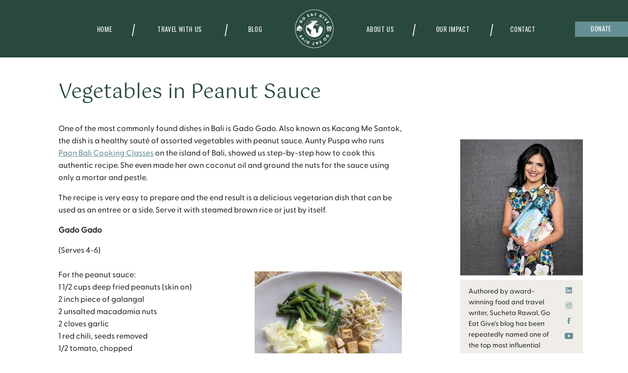

--- FILE ---
content_type: text/html; charset=UTF-8
request_url: https://goeatgive.com/vegetables-in-peanut-sauce/
body_size: 18417
content:
<!DOCTYPE html>
<html lang="en-US" class="d">
<head>
<link rel="stylesheet" type="text/css" href="//lib.showit.co/engine/2.6.1/showit.css" />
<meta name='robots' content='index, follow, max-image-preview:large, max-snippet:-1, max-video-preview:-1' />

	<!-- This site is optimized with the Yoast SEO Premium plugin v26.5 (Yoast SEO v26.8) - https://yoast.com/product/yoast-seo-premium-wordpress/ -->
	<title>Vegetables in Peanut Sauce - Go Eat Give</title>
	<link rel="canonical" href="https://goeatgive.com/vegetables-in-peanut-sauce/" />
	<meta property="og:locale" content="en_US" />
	<meta property="og:type" content="article" />
	<meta property="og:title" content="Vegetables in Peanut Sauce" />
	<meta property="og:description" content="One of the most commonly found dishes in Bali is Gado Gado. Also known as Kacang Me Santok, the dish is a healthy sauté of assorted vegetables with peanut sauce. Aunty Puspa who runs Paon Bali Cooking Classes on the island of Bali, showed us step-by-step how to cook this authentic recipe. She even made [&hellip;]" />
	<meta property="og:url" content="https://goeatgive.com/vegetables-in-peanut-sauce/" />
	<meta property="og:site_name" content="Go Eat Give" />
	<meta property="article:published_time" content="2013-04-15T14:23:56+00:00" />
	<meta property="article:modified_time" content="2013-10-04T20:39:20+00:00" />
	<meta property="og:image" content="https://i1.wp.com/goeatgive.com/wp-content/uploads/2013/04/gadogado.jpg?fit=640%2C480&ssl=1" />
	<meta property="og:image:width" content="640" />
	<meta property="og:image:height" content="480" />
	<meta property="og:image:type" content="image/jpeg" />
	<meta name="author" content="Sucheta Rawal" />
	<meta name="twitter:card" content="summary_large_image" />
	<meta name="twitter:label1" content="Written by" />
	<meta name="twitter:data1" content="Sucheta Rawal" />
	<meta name="twitter:label2" content="Est. reading time" />
	<meta name="twitter:data2" content="2 minutes" />
	<script type="application/ld+json" class="yoast-schema-graph">{"@context":"https://schema.org","@graph":[{"@type":"Article","@id":"https://goeatgive.com/vegetables-in-peanut-sauce/#article","isPartOf":{"@id":"https://goeatgive.com/vegetables-in-peanut-sauce/"},"author":{"name":"Sucheta Rawal","@id":"https://goeatgive.com/#/schema/person/e678df19ee83f6ebb9c5ca20541732f6"},"headline":"Vegetables in Peanut Sauce","datePublished":"2013-04-15T14:23:56+00:00","dateModified":"2013-10-04T20:39:20+00:00","mainEntityOfPage":{"@id":"https://goeatgive.com/vegetables-in-peanut-sauce/"},"wordCount":368,"commentCount":0,"image":{"@id":"https://goeatgive.com/vegetables-in-peanut-sauce/#primaryimage"},"thumbnailUrl":"https://goeatgive.com/wp-content/uploads/2013/04/gadogado.jpg","keywords":["Bali","Indonesia","recipes","vegetarian"],"articleSection":["Indonesia"],"inLanguage":"en-US","potentialAction":[{"@type":"CommentAction","name":"Comment","target":["https://goeatgive.com/vegetables-in-peanut-sauce/#respond"]}]},{"@type":"WebPage","@id":"https://goeatgive.com/vegetables-in-peanut-sauce/","url":"https://goeatgive.com/vegetables-in-peanut-sauce/","name":"Vegetables in Peanut Sauce - Go Eat Give","isPartOf":{"@id":"https://goeatgive.com/#website"},"primaryImageOfPage":{"@id":"https://goeatgive.com/vegetables-in-peanut-sauce/#primaryimage"},"image":{"@id":"https://goeatgive.com/vegetables-in-peanut-sauce/#primaryimage"},"thumbnailUrl":"https://goeatgive.com/wp-content/uploads/2013/04/gadogado.jpg","datePublished":"2013-04-15T14:23:56+00:00","dateModified":"2013-10-04T20:39:20+00:00","author":{"@id":"https://goeatgive.com/#/schema/person/e678df19ee83f6ebb9c5ca20541732f6"},"breadcrumb":{"@id":"https://goeatgive.com/vegetables-in-peanut-sauce/#breadcrumb"},"inLanguage":"en-US","potentialAction":[{"@type":"ReadAction","target":["https://goeatgive.com/vegetables-in-peanut-sauce/"]}]},{"@type":"ImageObject","inLanguage":"en-US","@id":"https://goeatgive.com/vegetables-in-peanut-sauce/#primaryimage","url":"https://goeatgive.com/wp-content/uploads/2013/04/gadogado.jpg","contentUrl":"https://goeatgive.com/wp-content/uploads/2013/04/gadogado.jpg","width":"640","height":"480","caption":"Copyright Go Eat Give"},{"@type":"BreadcrumbList","@id":"https://goeatgive.com/vegetables-in-peanut-sauce/#breadcrumb","itemListElement":[{"@type":"ListItem","position":1,"name":"Home","item":"https://goeatgive.com/"},{"@type":"ListItem","position":2,"name":"Blog","item":"https://goeatgive.com/blog/"},{"@type":"ListItem","position":3,"name":"Vegetables in Peanut Sauce"}]},{"@type":"WebSite","@id":"https://goeatgive.com/#website","url":"https://goeatgive.com/","name":"Go Eat Give","description":"Travel Sustainably and Meaningfully","potentialAction":[{"@type":"SearchAction","target":{"@type":"EntryPoint","urlTemplate":"https://goeatgive.com/?s={search_term_string}"},"query-input":{"@type":"PropertyValueSpecification","valueRequired":true,"valueName":"search_term_string"}}],"inLanguage":"en-US"},{"@type":"Person","@id":"https://goeatgive.com/#/schema/person/e678df19ee83f6ebb9c5ca20541732f6","name":"Sucheta Rawal","image":{"@type":"ImageObject","inLanguage":"en-US","@id":"https://goeatgive.com/#/schema/person/image/","url":"https://secure.gravatar.com/avatar/260aba71c5fc948aecf7ca39d914373c6bcf02621e5b8913ed7022e50aa6b89c?s=96&d=identicon&r=g","contentUrl":"https://secure.gravatar.com/avatar/260aba71c5fc948aecf7ca39d914373c6bcf02621e5b8913ed7022e50aa6b89c?s=96&d=identicon&r=g","caption":"Sucheta Rawal"},"description":"Sucheta is an award winning food and travel writer, who has traveled to 100 countries across 7 continents. She is also the founder and editor of 'Go Eat Give' and author of 'Beato Goes To' series of children's books on travel.","sameAs":["http://www.suchetarawal.com"],"url":"https://goeatgive.com/author/sucheta/"}]}</script>
	<!-- / Yoast SEO Premium plugin. -->


<link rel="alternate" type="application/rss+xml" title="Go Eat Give &raquo; Feed" href="https://goeatgive.com/feed/" />
<link rel="alternate" type="application/rss+xml" title="Go Eat Give &raquo; Comments Feed" href="https://goeatgive.com/comments/feed/" />
		<!-- This site uses the Google Analytics by MonsterInsights plugin v9.11.1 - Using Analytics tracking - https://www.monsterinsights.com/ -->
							<script src="//www.googletagmanager.com/gtag/js?id=G-JZREDNTE6Z"  data-cfasync="false" data-wpfc-render="false" type="text/javascript" async></script>
			<script data-cfasync="false" data-wpfc-render="false" type="text/javascript">
				var mi_version = '9.11.1';
				var mi_track_user = true;
				var mi_no_track_reason = '';
								var MonsterInsightsDefaultLocations = {"page_location":"https:\/\/goeatgive.com\/vegetables-in-peanut-sauce\/"};
								MonsterInsightsDefaultLocations.page_location = window.location.href;
								if ( typeof MonsterInsightsPrivacyGuardFilter === 'function' ) {
					var MonsterInsightsLocations = (typeof MonsterInsightsExcludeQuery === 'object') ? MonsterInsightsPrivacyGuardFilter( MonsterInsightsExcludeQuery ) : MonsterInsightsPrivacyGuardFilter( MonsterInsightsDefaultLocations );
				} else {
					var MonsterInsightsLocations = (typeof MonsterInsightsExcludeQuery === 'object') ? MonsterInsightsExcludeQuery : MonsterInsightsDefaultLocations;
				}

								var disableStrs = [
										'ga-disable-G-JZREDNTE6Z',
									];

				/* Function to detect opted out users */
				function __gtagTrackerIsOptedOut() {
					for (var index = 0; index < disableStrs.length; index++) {
						if (document.cookie.indexOf(disableStrs[index] + '=true') > -1) {
							return true;
						}
					}

					return false;
				}

				/* Disable tracking if the opt-out cookie exists. */
				if (__gtagTrackerIsOptedOut()) {
					for (var index = 0; index < disableStrs.length; index++) {
						window[disableStrs[index]] = true;
					}
				}

				/* Opt-out function */
				function __gtagTrackerOptout() {
					for (var index = 0; index < disableStrs.length; index++) {
						document.cookie = disableStrs[index] + '=true; expires=Thu, 31 Dec 2099 23:59:59 UTC; path=/';
						window[disableStrs[index]] = true;
					}
				}

				if ('undefined' === typeof gaOptout) {
					function gaOptout() {
						__gtagTrackerOptout();
					}
				}
								window.dataLayer = window.dataLayer || [];

				window.MonsterInsightsDualTracker = {
					helpers: {},
					trackers: {},
				};
				if (mi_track_user) {
					function __gtagDataLayer() {
						dataLayer.push(arguments);
					}

					function __gtagTracker(type, name, parameters) {
						if (!parameters) {
							parameters = {};
						}

						if (parameters.send_to) {
							__gtagDataLayer.apply(null, arguments);
							return;
						}

						if (type === 'event') {
														parameters.send_to = monsterinsights_frontend.v4_id;
							var hookName = name;
							if (typeof parameters['event_category'] !== 'undefined') {
								hookName = parameters['event_category'] + ':' + name;
							}

							if (typeof MonsterInsightsDualTracker.trackers[hookName] !== 'undefined') {
								MonsterInsightsDualTracker.trackers[hookName](parameters);
							} else {
								__gtagDataLayer('event', name, parameters);
							}
							
						} else {
							__gtagDataLayer.apply(null, arguments);
						}
					}

					__gtagTracker('js', new Date());
					__gtagTracker('set', {
						'developer_id.dZGIzZG': true,
											});
					if ( MonsterInsightsLocations.page_location ) {
						__gtagTracker('set', MonsterInsightsLocations);
					}
										__gtagTracker('config', 'G-JZREDNTE6Z', {"forceSSL":"true"} );
										window.gtag = __gtagTracker;										(function () {
						/* https://developers.google.com/analytics/devguides/collection/analyticsjs/ */
						/* ga and __gaTracker compatibility shim. */
						var noopfn = function () {
							return null;
						};
						var newtracker = function () {
							return new Tracker();
						};
						var Tracker = function () {
							return null;
						};
						var p = Tracker.prototype;
						p.get = noopfn;
						p.set = noopfn;
						p.send = function () {
							var args = Array.prototype.slice.call(arguments);
							args.unshift('send');
							__gaTracker.apply(null, args);
						};
						var __gaTracker = function () {
							var len = arguments.length;
							if (len === 0) {
								return;
							}
							var f = arguments[len - 1];
							if (typeof f !== 'object' || f === null || typeof f.hitCallback !== 'function') {
								if ('send' === arguments[0]) {
									var hitConverted, hitObject = false, action;
									if ('event' === arguments[1]) {
										if ('undefined' !== typeof arguments[3]) {
											hitObject = {
												'eventAction': arguments[3],
												'eventCategory': arguments[2],
												'eventLabel': arguments[4],
												'value': arguments[5] ? arguments[5] : 1,
											}
										}
									}
									if ('pageview' === arguments[1]) {
										if ('undefined' !== typeof arguments[2]) {
											hitObject = {
												'eventAction': 'page_view',
												'page_path': arguments[2],
											}
										}
									}
									if (typeof arguments[2] === 'object') {
										hitObject = arguments[2];
									}
									if (typeof arguments[5] === 'object') {
										Object.assign(hitObject, arguments[5]);
									}
									if ('undefined' !== typeof arguments[1].hitType) {
										hitObject = arguments[1];
										if ('pageview' === hitObject.hitType) {
											hitObject.eventAction = 'page_view';
										}
									}
									if (hitObject) {
										action = 'timing' === arguments[1].hitType ? 'timing_complete' : hitObject.eventAction;
										hitConverted = mapArgs(hitObject);
										__gtagTracker('event', action, hitConverted);
									}
								}
								return;
							}

							function mapArgs(args) {
								var arg, hit = {};
								var gaMap = {
									'eventCategory': 'event_category',
									'eventAction': 'event_action',
									'eventLabel': 'event_label',
									'eventValue': 'event_value',
									'nonInteraction': 'non_interaction',
									'timingCategory': 'event_category',
									'timingVar': 'name',
									'timingValue': 'value',
									'timingLabel': 'event_label',
									'page': 'page_path',
									'location': 'page_location',
									'title': 'page_title',
									'referrer' : 'page_referrer',
								};
								for (arg in args) {
																		if (!(!args.hasOwnProperty(arg) || !gaMap.hasOwnProperty(arg))) {
										hit[gaMap[arg]] = args[arg];
									} else {
										hit[arg] = args[arg];
									}
								}
								return hit;
							}

							try {
								f.hitCallback();
							} catch (ex) {
							}
						};
						__gaTracker.create = newtracker;
						__gaTracker.getByName = newtracker;
						__gaTracker.getAll = function () {
							return [];
						};
						__gaTracker.remove = noopfn;
						__gaTracker.loaded = true;
						window['__gaTracker'] = __gaTracker;
					})();
									} else {
										console.log("");
					(function () {
						function __gtagTracker() {
							return null;
						}

						window['__gtagTracker'] = __gtagTracker;
						window['gtag'] = __gtagTracker;
					})();
									}
			</script>
							<!-- / Google Analytics by MonsterInsights -->
		<script type="text/javascript">
/* <![CDATA[ */
window._wpemojiSettings = {"baseUrl":"https:\/\/s.w.org\/images\/core\/emoji\/16.0.1\/72x72\/","ext":".png","svgUrl":"https:\/\/s.w.org\/images\/core\/emoji\/16.0.1\/svg\/","svgExt":".svg","source":{"concatemoji":"https:\/\/goeatgive.com\/wp-includes\/js\/wp-emoji-release.min.js?ver=6.8.3"}};
/*! This file is auto-generated */
!function(s,n){var o,i,e;function c(e){try{var t={supportTests:e,timestamp:(new Date).valueOf()};sessionStorage.setItem(o,JSON.stringify(t))}catch(e){}}function p(e,t,n){e.clearRect(0,0,e.canvas.width,e.canvas.height),e.fillText(t,0,0);var t=new Uint32Array(e.getImageData(0,0,e.canvas.width,e.canvas.height).data),a=(e.clearRect(0,0,e.canvas.width,e.canvas.height),e.fillText(n,0,0),new Uint32Array(e.getImageData(0,0,e.canvas.width,e.canvas.height).data));return t.every(function(e,t){return e===a[t]})}function u(e,t){e.clearRect(0,0,e.canvas.width,e.canvas.height),e.fillText(t,0,0);for(var n=e.getImageData(16,16,1,1),a=0;a<n.data.length;a++)if(0!==n.data[a])return!1;return!0}function f(e,t,n,a){switch(t){case"flag":return n(e,"\ud83c\udff3\ufe0f\u200d\u26a7\ufe0f","\ud83c\udff3\ufe0f\u200b\u26a7\ufe0f")?!1:!n(e,"\ud83c\udde8\ud83c\uddf6","\ud83c\udde8\u200b\ud83c\uddf6")&&!n(e,"\ud83c\udff4\udb40\udc67\udb40\udc62\udb40\udc65\udb40\udc6e\udb40\udc67\udb40\udc7f","\ud83c\udff4\u200b\udb40\udc67\u200b\udb40\udc62\u200b\udb40\udc65\u200b\udb40\udc6e\u200b\udb40\udc67\u200b\udb40\udc7f");case"emoji":return!a(e,"\ud83e\udedf")}return!1}function g(e,t,n,a){var r="undefined"!=typeof WorkerGlobalScope&&self instanceof WorkerGlobalScope?new OffscreenCanvas(300,150):s.createElement("canvas"),o=r.getContext("2d",{willReadFrequently:!0}),i=(o.textBaseline="top",o.font="600 32px Arial",{});return e.forEach(function(e){i[e]=t(o,e,n,a)}),i}function t(e){var t=s.createElement("script");t.src=e,t.defer=!0,s.head.appendChild(t)}"undefined"!=typeof Promise&&(o="wpEmojiSettingsSupports",i=["flag","emoji"],n.supports={everything:!0,everythingExceptFlag:!0},e=new Promise(function(e){s.addEventListener("DOMContentLoaded",e,{once:!0})}),new Promise(function(t){var n=function(){try{var e=JSON.parse(sessionStorage.getItem(o));if("object"==typeof e&&"number"==typeof e.timestamp&&(new Date).valueOf()<e.timestamp+604800&&"object"==typeof e.supportTests)return e.supportTests}catch(e){}return null}();if(!n){if("undefined"!=typeof Worker&&"undefined"!=typeof OffscreenCanvas&&"undefined"!=typeof URL&&URL.createObjectURL&&"undefined"!=typeof Blob)try{var e="postMessage("+g.toString()+"("+[JSON.stringify(i),f.toString(),p.toString(),u.toString()].join(",")+"));",a=new Blob([e],{type:"text/javascript"}),r=new Worker(URL.createObjectURL(a),{name:"wpTestEmojiSupports"});return void(r.onmessage=function(e){c(n=e.data),r.terminate(),t(n)})}catch(e){}c(n=g(i,f,p,u))}t(n)}).then(function(e){for(var t in e)n.supports[t]=e[t],n.supports.everything=n.supports.everything&&n.supports[t],"flag"!==t&&(n.supports.everythingExceptFlag=n.supports.everythingExceptFlag&&n.supports[t]);n.supports.everythingExceptFlag=n.supports.everythingExceptFlag&&!n.supports.flag,n.DOMReady=!1,n.readyCallback=function(){n.DOMReady=!0}}).then(function(){return e}).then(function(){var e;n.supports.everything||(n.readyCallback(),(e=n.source||{}).concatemoji?t(e.concatemoji):e.wpemoji&&e.twemoji&&(t(e.twemoji),t(e.wpemoji)))}))}((window,document),window._wpemojiSettings);
/* ]]> */
</script>
<style id='wp-emoji-styles-inline-css' type='text/css'>

	img.wp-smiley, img.emoji {
		display: inline !important;
		border: none !important;
		box-shadow: none !important;
		height: 1em !important;
		width: 1em !important;
		margin: 0 0.07em !important;
		vertical-align: -0.1em !important;
		background: none !important;
		padding: 0 !important;
	}
</style>
<link rel='stylesheet' id='wp-block-library-css' href='https://goeatgive.com/wp-includes/css/dist/block-library/style.min.css?ver=6.8.3' type='text/css' media='all' />
<style id='classic-theme-styles-inline-css' type='text/css'>
/*! This file is auto-generated */
.wp-block-button__link{color:#fff;background-color:#32373c;border-radius:9999px;box-shadow:none;text-decoration:none;padding:calc(.667em + 2px) calc(1.333em + 2px);font-size:1.125em}.wp-block-file__button{background:#32373c;color:#fff;text-decoration:none}
</style>
<style id='global-styles-inline-css' type='text/css'>
:root{--wp--preset--aspect-ratio--square: 1;--wp--preset--aspect-ratio--4-3: 4/3;--wp--preset--aspect-ratio--3-4: 3/4;--wp--preset--aspect-ratio--3-2: 3/2;--wp--preset--aspect-ratio--2-3: 2/3;--wp--preset--aspect-ratio--16-9: 16/9;--wp--preset--aspect-ratio--9-16: 9/16;--wp--preset--color--black: #000000;--wp--preset--color--cyan-bluish-gray: #abb8c3;--wp--preset--color--white: #ffffff;--wp--preset--color--pale-pink: #f78da7;--wp--preset--color--vivid-red: #cf2e2e;--wp--preset--color--luminous-vivid-orange: #ff6900;--wp--preset--color--luminous-vivid-amber: #fcb900;--wp--preset--color--light-green-cyan: #7bdcb5;--wp--preset--color--vivid-green-cyan: #00d084;--wp--preset--color--pale-cyan-blue: #8ed1fc;--wp--preset--color--vivid-cyan-blue: #0693e3;--wp--preset--color--vivid-purple: #9b51e0;--wp--preset--gradient--vivid-cyan-blue-to-vivid-purple: linear-gradient(135deg,rgba(6,147,227,1) 0%,rgb(155,81,224) 100%);--wp--preset--gradient--light-green-cyan-to-vivid-green-cyan: linear-gradient(135deg,rgb(122,220,180) 0%,rgb(0,208,130) 100%);--wp--preset--gradient--luminous-vivid-amber-to-luminous-vivid-orange: linear-gradient(135deg,rgba(252,185,0,1) 0%,rgba(255,105,0,1) 100%);--wp--preset--gradient--luminous-vivid-orange-to-vivid-red: linear-gradient(135deg,rgba(255,105,0,1) 0%,rgb(207,46,46) 100%);--wp--preset--gradient--very-light-gray-to-cyan-bluish-gray: linear-gradient(135deg,rgb(238,238,238) 0%,rgb(169,184,195) 100%);--wp--preset--gradient--cool-to-warm-spectrum: linear-gradient(135deg,rgb(74,234,220) 0%,rgb(151,120,209) 20%,rgb(207,42,186) 40%,rgb(238,44,130) 60%,rgb(251,105,98) 80%,rgb(254,248,76) 100%);--wp--preset--gradient--blush-light-purple: linear-gradient(135deg,rgb(255,206,236) 0%,rgb(152,150,240) 100%);--wp--preset--gradient--blush-bordeaux: linear-gradient(135deg,rgb(254,205,165) 0%,rgb(254,45,45) 50%,rgb(107,0,62) 100%);--wp--preset--gradient--luminous-dusk: linear-gradient(135deg,rgb(255,203,112) 0%,rgb(199,81,192) 50%,rgb(65,88,208) 100%);--wp--preset--gradient--pale-ocean: linear-gradient(135deg,rgb(255,245,203) 0%,rgb(182,227,212) 50%,rgb(51,167,181) 100%);--wp--preset--gradient--electric-grass: linear-gradient(135deg,rgb(202,248,128) 0%,rgb(113,206,126) 100%);--wp--preset--gradient--midnight: linear-gradient(135deg,rgb(2,3,129) 0%,rgb(40,116,252) 100%);--wp--preset--font-size--small: 13px;--wp--preset--font-size--medium: 20px;--wp--preset--font-size--large: 36px;--wp--preset--font-size--x-large: 42px;--wp--preset--spacing--20: 0.44rem;--wp--preset--spacing--30: 0.67rem;--wp--preset--spacing--40: 1rem;--wp--preset--spacing--50: 1.5rem;--wp--preset--spacing--60: 2.25rem;--wp--preset--spacing--70: 3.38rem;--wp--preset--spacing--80: 5.06rem;--wp--preset--shadow--natural: 6px 6px 9px rgba(0, 0, 0, 0.2);--wp--preset--shadow--deep: 12px 12px 50px rgba(0, 0, 0, 0.4);--wp--preset--shadow--sharp: 6px 6px 0px rgba(0, 0, 0, 0.2);--wp--preset--shadow--outlined: 6px 6px 0px -3px rgba(255, 255, 255, 1), 6px 6px rgba(0, 0, 0, 1);--wp--preset--shadow--crisp: 6px 6px 0px rgba(0, 0, 0, 1);}:where(.is-layout-flex){gap: 0.5em;}:where(.is-layout-grid){gap: 0.5em;}body .is-layout-flex{display: flex;}.is-layout-flex{flex-wrap: wrap;align-items: center;}.is-layout-flex > :is(*, div){margin: 0;}body .is-layout-grid{display: grid;}.is-layout-grid > :is(*, div){margin: 0;}:where(.wp-block-columns.is-layout-flex){gap: 2em;}:where(.wp-block-columns.is-layout-grid){gap: 2em;}:where(.wp-block-post-template.is-layout-flex){gap: 1.25em;}:where(.wp-block-post-template.is-layout-grid){gap: 1.25em;}.has-black-color{color: var(--wp--preset--color--black) !important;}.has-cyan-bluish-gray-color{color: var(--wp--preset--color--cyan-bluish-gray) !important;}.has-white-color{color: var(--wp--preset--color--white) !important;}.has-pale-pink-color{color: var(--wp--preset--color--pale-pink) !important;}.has-vivid-red-color{color: var(--wp--preset--color--vivid-red) !important;}.has-luminous-vivid-orange-color{color: var(--wp--preset--color--luminous-vivid-orange) !important;}.has-luminous-vivid-amber-color{color: var(--wp--preset--color--luminous-vivid-amber) !important;}.has-light-green-cyan-color{color: var(--wp--preset--color--light-green-cyan) !important;}.has-vivid-green-cyan-color{color: var(--wp--preset--color--vivid-green-cyan) !important;}.has-pale-cyan-blue-color{color: var(--wp--preset--color--pale-cyan-blue) !important;}.has-vivid-cyan-blue-color{color: var(--wp--preset--color--vivid-cyan-blue) !important;}.has-vivid-purple-color{color: var(--wp--preset--color--vivid-purple) !important;}.has-black-background-color{background-color: var(--wp--preset--color--black) !important;}.has-cyan-bluish-gray-background-color{background-color: var(--wp--preset--color--cyan-bluish-gray) !important;}.has-white-background-color{background-color: var(--wp--preset--color--white) !important;}.has-pale-pink-background-color{background-color: var(--wp--preset--color--pale-pink) !important;}.has-vivid-red-background-color{background-color: var(--wp--preset--color--vivid-red) !important;}.has-luminous-vivid-orange-background-color{background-color: var(--wp--preset--color--luminous-vivid-orange) !important;}.has-luminous-vivid-amber-background-color{background-color: var(--wp--preset--color--luminous-vivid-amber) !important;}.has-light-green-cyan-background-color{background-color: var(--wp--preset--color--light-green-cyan) !important;}.has-vivid-green-cyan-background-color{background-color: var(--wp--preset--color--vivid-green-cyan) !important;}.has-pale-cyan-blue-background-color{background-color: var(--wp--preset--color--pale-cyan-blue) !important;}.has-vivid-cyan-blue-background-color{background-color: var(--wp--preset--color--vivid-cyan-blue) !important;}.has-vivid-purple-background-color{background-color: var(--wp--preset--color--vivid-purple) !important;}.has-black-border-color{border-color: var(--wp--preset--color--black) !important;}.has-cyan-bluish-gray-border-color{border-color: var(--wp--preset--color--cyan-bluish-gray) !important;}.has-white-border-color{border-color: var(--wp--preset--color--white) !important;}.has-pale-pink-border-color{border-color: var(--wp--preset--color--pale-pink) !important;}.has-vivid-red-border-color{border-color: var(--wp--preset--color--vivid-red) !important;}.has-luminous-vivid-orange-border-color{border-color: var(--wp--preset--color--luminous-vivid-orange) !important;}.has-luminous-vivid-amber-border-color{border-color: var(--wp--preset--color--luminous-vivid-amber) !important;}.has-light-green-cyan-border-color{border-color: var(--wp--preset--color--light-green-cyan) !important;}.has-vivid-green-cyan-border-color{border-color: var(--wp--preset--color--vivid-green-cyan) !important;}.has-pale-cyan-blue-border-color{border-color: var(--wp--preset--color--pale-cyan-blue) !important;}.has-vivid-cyan-blue-border-color{border-color: var(--wp--preset--color--vivid-cyan-blue) !important;}.has-vivid-purple-border-color{border-color: var(--wp--preset--color--vivid-purple) !important;}.has-vivid-cyan-blue-to-vivid-purple-gradient-background{background: var(--wp--preset--gradient--vivid-cyan-blue-to-vivid-purple) !important;}.has-light-green-cyan-to-vivid-green-cyan-gradient-background{background: var(--wp--preset--gradient--light-green-cyan-to-vivid-green-cyan) !important;}.has-luminous-vivid-amber-to-luminous-vivid-orange-gradient-background{background: var(--wp--preset--gradient--luminous-vivid-amber-to-luminous-vivid-orange) !important;}.has-luminous-vivid-orange-to-vivid-red-gradient-background{background: var(--wp--preset--gradient--luminous-vivid-orange-to-vivid-red) !important;}.has-very-light-gray-to-cyan-bluish-gray-gradient-background{background: var(--wp--preset--gradient--very-light-gray-to-cyan-bluish-gray) !important;}.has-cool-to-warm-spectrum-gradient-background{background: var(--wp--preset--gradient--cool-to-warm-spectrum) !important;}.has-blush-light-purple-gradient-background{background: var(--wp--preset--gradient--blush-light-purple) !important;}.has-blush-bordeaux-gradient-background{background: var(--wp--preset--gradient--blush-bordeaux) !important;}.has-luminous-dusk-gradient-background{background: var(--wp--preset--gradient--luminous-dusk) !important;}.has-pale-ocean-gradient-background{background: var(--wp--preset--gradient--pale-ocean) !important;}.has-electric-grass-gradient-background{background: var(--wp--preset--gradient--electric-grass) !important;}.has-midnight-gradient-background{background: var(--wp--preset--gradient--midnight) !important;}.has-small-font-size{font-size: var(--wp--preset--font-size--small) !important;}.has-medium-font-size{font-size: var(--wp--preset--font-size--medium) !important;}.has-large-font-size{font-size: var(--wp--preset--font-size--large) !important;}.has-x-large-font-size{font-size: var(--wp--preset--font-size--x-large) !important;}
:where(.wp-block-post-template.is-layout-flex){gap: 1.25em;}:where(.wp-block-post-template.is-layout-grid){gap: 1.25em;}
:where(.wp-block-columns.is-layout-flex){gap: 2em;}:where(.wp-block-columns.is-layout-grid){gap: 2em;}
:root :where(.wp-block-pullquote){font-size: 1.5em;line-height: 1.6;}
</style>
<link rel='stylesheet' id='pub-style-css' href='https://goeatgive.com/wp-content/themes/showit/pubs/xb7d9cywqng5tqcuptitmw/20250929210046Sk7b636/assets/pub.css?ver=1759179658' type='text/css' media='all' />
<script type="text/javascript" src="https://goeatgive.com/wp-content/plugins/google-analytics-for-wordpress/assets/js/frontend-gtag.min.js?ver=9.11.1" id="monsterinsights-frontend-script-js" async="async" data-wp-strategy="async"></script>
<script data-cfasync="false" data-wpfc-render="false" type="text/javascript" id='monsterinsights-frontend-script-js-extra'>/* <![CDATA[ */
var monsterinsights_frontend = {"js_events_tracking":"true","download_extensions":"pdf,doc,ppt,xls,zip,docx,pptx,xlsx","inbound_paths":"[]","home_url":"https:\/\/goeatgive.com","hash_tracking":"false","v4_id":"G-JZREDNTE6Z"};/* ]]> */
</script>
<script type="text/javascript" src="https://goeatgive.com/wp-includes/js/jquery/jquery.min.js?ver=3.7.1" id="jquery-core-js"></script>
<script type="text/javascript" id="jquery-core-js-after">
/* <![CDATA[ */
$ = jQuery;
/* ]]> */
</script>
<script type="text/javascript" src="https://goeatgive.com/wp-content/themes/showit/pubs/xb7d9cywqng5tqcuptitmw/20250929210046Sk7b636/assets/pub.js?ver=1759179658" id="pub-script-js"></script>
<link rel="https://api.w.org/" href="https://goeatgive.com/wp-json/" /><link rel="alternate" title="JSON" type="application/json" href="https://goeatgive.com/wp-json/wp/v2/posts/5992" /><link rel="EditURI" type="application/rsd+xml" title="RSD" href="https://goeatgive.com/xmlrpc.php?rsd" />
<link rel='shortlink' href='https://goeatgive.com/?p=5992' />
<link rel="alternate" title="oEmbed (JSON)" type="application/json+oembed" href="https://goeatgive.com/wp-json/oembed/1.0/embed?url=https%3A%2F%2Fgoeatgive.com%2Fvegetables-in-peanut-sauce%2F" />
<link rel="alternate" title="oEmbed (XML)" type="text/xml+oembed" href="https://goeatgive.com/wp-json/oembed/1.0/embed?url=https%3A%2F%2Fgoeatgive.com%2Fvegetables-in-peanut-sauce%2F&#038;format=xml" />

<meta charset="UTF-8" />
<meta name="viewport" content="width=device-width, initial-scale=1" />
<link rel="icon" type="image/png" href="//static.showit.co/200/z10NgrVbS9ynwRQks6B5kA/253313/favi.png" />
<link rel="preconnect" href="https://static.showit.co" />

<link rel="preconnect" href="https://fonts.googleapis.com">
<link rel="preconnect" href="https://fonts.gstatic.com" crossorigin>
<link href="https://fonts.googleapis.com/css?family=Oswald:regular" rel="stylesheet" type="text/css"/>
<style>
@font-face{font-family:Gotu;src:url('//static.showit.co/file/udR7v8tJREeMVLLA7EPhxQ/shared/gotu-regular-webfont.woff');}
@font-face{font-family:Greycliff;src:url('//static.showit.co/file/Kd22P3_yQNmCURZcqpnQzw/shared/font.woff');}
</style>
<script id="init_data" type="application/json">
{"mobile":{"w":320},"desktop":{"w":1200,"defaultTrIn":{"type":"fade"},"defaultTrOut":{"type":"fade"},"bgFillType":"color","bgColor":"#000000:0"},"sid":"xb7d9cywqng5tqcuptitmw","break":768,"assetURL":"//static.showit.co","contactFormId":"253313/396509","cfAction":"aHR0cHM6Ly9jbGllbnRzZXJ2aWNlLnNob3dpdC5jby9jb250YWN0Zm9ybQ==","sgAction":"aHR0cHM6Ly9jbGllbnRzZXJ2aWNlLnNob3dpdC5jby9zb2NpYWxncmlk","blockData":[{"slug":"header","visible":"a","states":[],"d":{"h":117,"w":1200,"locking":{"scrollOffset":1,"side":"st"},"bgFillType":"color","bgColor":"colors-2","bgMediaType":"none"},"m":{"h":61,"w":320,"locking":{"side":"st","scrollOffset":1},"bgFillType":"color","bgColor":"colors-2","bgMediaType":"none"},"ps":[{"trigger":"offscreen","type":"show","offset":5,"block":"sticky-menu"}]},{"slug":"post-meta","visible":"a","states":[],"d":{"h":118,"w":1200,"nature":"dH","bgFillType":"color","bgColor":"#FFFFFF","bgMediaType":"none"},"m":{"h":66,"w":320,"nature":"dH","bgFillType":"color","bgColor":"#FFFFFF","bgMediaType":"none"}},{"slug":"sidebar","visible":"d","states":[],"d":{"h":1,"w":1200,"bgFillType":"color","bgColor":"colors-7","bgMediaType":"none"},"m":{"h":572,"w":320,"bgFillType":"color","bgColor":"colors-7","bgMediaType":"none"}},{"slug":"post-content","visible":"a","states":[],"d":{"h":754,"w":1200,"nature":"dH","bgFillType":"color","bgColor":"#FFFFFF","bgMediaType":"none"},"m":{"h":529,"w":320,"nature":"dH","bgFillType":"color","bgColor":"#FFFFFF","bgMediaType":"none"}},{"slug":"tags","visible":"a","states":[],"d":{"h":118,"w":1200,"nature":"dH","bgFillType":"color","bgColor":"#FFFFFF","bgMediaType":"none"},"m":{"h":79,"w":320,"nature":"dH","bgFillType":"color","bgColor":"#FFFFFF","bgMediaType":"none"}},{"slug":"pagination","visible":"a","states":[],"d":{"h":52,"w":1200,"nature":"dH","bgFillType":"color","bgColor":"colors-6","bgMediaType":"none"},"m":{"h":63,"w":320,"nature":"dH","bgFillType":"color","bgColor":"colors-6","bgMediaType":"none"}},{"slug":"footer","visible":"a","states":[],"d":{"h":254,"w":1200,"bgFillType":"color","bgColor":"colors-5","bgMediaType":"none"},"m":{"h":414,"w":320,"bgFillType":"color","bgColor":"colors-5","bgMediaType":"none"}},{"slug":"mobile-nav","visible":"m","states":[],"d":{"h":200,"w":1200,"bgFillType":"color","bgColor":"colors-2","bgMediaType":"none"},"m":{"h":533,"w":320,"locking":{"side":"t"},"nature":"wH","bgFillType":"color","bgColor":"colors-2","bgMediaType":"image","bgImage":{"key":"u7C1y7U-TlKTGeIjZGqLfg/shared/lone-cyprus-at-17-mile-drive-scaled.jpg","aspect_ratio":1.33333,"title":"Lone-Cyprus-at-17-Mile-Drive-scaled","type":"asset"},"bgOpacity":29,"bgPos":"cm","bgScale":"cover","bgScroll":"p"}}],"elementData":[{"type":"icon","visible":"m","id":"header_1","blockId":"header","m":{"x":17,"y":21,"w":20,"h":20,"a":0},"d":{"x":550,"y":40,"w":100,"h":100,"a":0},"pc":[{"type":"show","block":"mobile-nav"}]},{"type":"graphic","visible":"a","id":"header_2","blockId":"header","m":{"x":134,"y":5,"w":52,"h":52,"a":0},"d":{"x":556,"y":14,"w":89,"h":89,"a":0,"lockV":"t"},"c":{"key":"JA6EnKUHTniuSCUKyhtKMg/253313/logo-white.png","aspect_ratio":1}},{"type":"simple","visible":"d","id":"header_3","blockId":"header","m":{"x":48,"y":9,"w":224,"h":40.599999999999994,"a":0},"d":{"x":231,"y":49,"w":2,"h":25,"a":10,"lockV":"t"}},{"type":"text","visible":"d","id":"header_4","blockId":"header","m":{"x":116,"y":36,"w":88.2,"h":21,"a":0},"d":{"x":148,"y":52,"w":50,"h":19,"a":0,"lockV":"t"}},{"type":"text","visible":"d","id":"header_5","blockId":"header","m":{"x":116,"y":36,"w":88.2,"h":21,"a":0},"d":{"x":698,"y":52,"w":75,"h":19,"a":0,"lockV":"t"}},{"type":"text","visible":"d","id":"header_6","blockId":"header","m":{"x":116,"y":36,"w":88.2,"h":21,"a":0},"d":{"x":835,"y":52,"w":96,"h":19,"a":0,"lockV":"t"}},{"type":"simple","visible":"d","id":"header_7","blockId":"header","m":{"x":48,"y":9,"w":224,"h":40.599999999999994,"a":0},"d":{"x":420,"y":49,"w":2,"h":25,"a":10,"lockV":"t"}},{"type":"simple","visible":"d","id":"header_8","blockId":"header","m":{"x":48,"y":9,"w":224,"h":40.599999999999994,"a":0},"d":{"x":803,"y":49,"w":2,"h":25,"a":10,"lockV":"t"}},{"type":"text","visible":"d","id":"header_9","blockId":"header","m":{"x":116,"y":36,"w":88.2,"h":21,"a":0},"d":{"x":266,"y":52,"w":121,"h":19,"a":0,"lockV":"t"}},{"type":"text","visible":"d","id":"header_10","blockId":"header","m":{"x":116,"y":36,"w":88.2,"h":21,"a":0},"d":{"x":455,"y":52,"w":50,"h":19,"a":0,"lockV":"t"}},{"type":"text","visible":"d","id":"header_11","blockId":"header","m":{"x":116,"y":36,"w":88.2,"h":21,"a":0},"d":{"x":993,"y":52,"w":66,"h":19,"a":0,"lockV":"t"}},{"type":"simple","visible":"d","id":"header_12","blockId":"header","m":{"x":48,"y":9,"w":224,"h":40.599999999999994,"a":0},"d":{"x":961,"y":49,"w":2,"h":25,"a":10,"lockV":"t"}},{"type":"simple","visible":"a","id":"header_13","blockId":"header","m":{"x":223,"y":16,"w":87,"h":29,"a":0},"d":{"x":1092,"y":44,"w":108,"h":31,"a":0,"lockH":"r"}},{"type":"text","visible":"a","id":"header_14","blockId":"header","m":{"x":215,"y":22,"w":102,"h":17,"a":0},"d":{"x":1088,"y":51,"w":114,"h":17,"a":0,"lockH":"r"}},{"type":"text","visible":"a","id":"post-meta_0","blockId":"post-meta","m":{"x":20,"y":26,"w":280,"h":27,"a":0},"d":{"x":79,"y":47,"w":700,"h":56,"a":0}},{"type":"simple","visible":"a","id":"sidebar_0","blockId":"sidebar","m":{"x":-1,"y":0,"w":321,"h":572,"a":0},"d":{"x":898,"y":335,"w":250,"h":409,"a":0}},{"type":"graphic","visible":"a","id":"sidebar_1","blockId":"sidebar","m":{"x":51,"y":18,"w":218,"h":194,"a":0},"d":{"x":898,"y":48,"w":250,"h":279,"a":0},"c":{"key":"uUUnsUX3SimKS7Drz-0jRQ/253313/sucheta-bonus-webonly-00067.jpg","aspect_ratio":1.00083}},{"type":"text","visible":"a","id":"sidebar_2","blockId":"sidebar","m":{"x":19,"y":264,"w":289,"h":59,"a":0},"d":{"x":915,"y":348,"w":182,"h":316,"a":0}},{"type":"icon","visible":"a","id":"sidebar_3","blockId":"sidebar","m":{"x":131,"y":228,"w":20,"h":20,"a":0},"d":{"x":1111,"y":379,"w":17,"h":17,"a":0,"lockV":"b"}},{"type":"icon","visible":"a","id":"sidebar_4","blockId":"sidebar","m":{"x":91,"y":228,"w":20,"h":20,"a":0},"d":{"x":1111,"y":348,"w":17,"h":17,"a":0,"lockV":"b"}},{"type":"icon","visible":"a","id":"sidebar_5","blockId":"sidebar","m":{"x":170,"y":228,"w":20,"h":20,"a":0},"d":{"x":1111,"y":410,"w":17,"h":17,"a":0,"lockV":"b"}},{"type":"icon","visible":"a","id":"sidebar_6","blockId":"sidebar","m":{"x":210,"y":228,"w":20,"h":20,"a":0},"d":{"x":1111,"y":441,"w":17,"h":17,"a":0,"lockV":"b"}},{"type":"simple","visible":"a","id":"sidebar_7","blockId":"sidebar","m":{"x":19,"y":498,"w":282,"h":33,"a":0},"d":{"x":909,"y":694,"w":223,"h":35,"a":0}},{"type":"text","visible":"a","id":"sidebar_8","blockId":"sidebar","m":{"x":33,"y":503,"w":259,"h":28,"a":0},"d":{"x":921,"y":701,"w":200,"h":21,"a":0}},{"type":"text","visible":"a","id":"post-content_0","blockId":"post-content","m":{"x":20,"y":4,"w":280,"h":493,"a":0},"d":{"x":79,"y":14,"w":700,"h":615,"a":0}},{"type":"text","visible":"a","id":"tags_0","blockId":"tags","m":{"x":20,"y":23,"w":280,"h":27,"a":0},"d":{"x":79,"y":42,"w":700,"h":21,"a":0}},{"type":"text","visible":"a","id":"tags_1","blockId":"tags","m":{"x":20,"y":6,"w":280,"h":27,"a":0},"d":{"x":79,"y":21,"w":700,"h":21,"a":0}},{"type":"line","visible":"a","id":"tags_2","blockId":"tags","m":{"x":-40,"y":1,"w":400,"h":3,"a":0},"d":{"x":0,"y":2,"w":1200,"h":1,"a":0,"lockH":"s"}},{"type":"text","visible":"a","id":"pagination_0","blockId":"pagination","m":{"x":195,"y":30,"w":125,"h":38,"a":0},"d":{"x":632.75,"y":19,"w":506.02,"h":29.018,"a":0}},{"type":"text","visible":"a","id":"pagination_1","blockId":"pagination","m":{"x":0,"y":30,"w":153,"h":39,"a":0},"d":{"x":50,"y":21,"w":527.021,"h":29.022,"a":0}},{"type":"simple","visible":"a","id":"footer_0","blockId":"footer","m":{"x":0,"y":380,"w":320,"h":34,"a":0},"d":{"x":0,"y":210,"w":1200,"h":44,"a":0,"lockH":"s"}},{"type":"icon","visible":"a","id":"footer_1","blockId":"footer","m":{"x":117,"y":330,"w":29,"h":29,"a":0},"d":{"x":882,"y":103,"w":40,"h":48,"a":0,"lockV":"b"}},{"type":"icon","visible":"a","id":"footer_2","blockId":"footer","m":{"x":58,"y":330,"w":29,"h":29,"a":0},"d":{"x":821,"y":103,"w":40,"h":48,"a":0,"lockV":"b"}},{"type":"icon","visible":"a","id":"footer_3","blockId":"footer","m":{"x":174,"y":330,"w":29,"h":29,"a":0},"d":{"x":944,"y":103,"w":40,"h":48,"a":0,"lockV":"b"}},{"type":"icon","visible":"a","id":"footer_4","blockId":"footer","m":{"x":233,"y":330,"w":29,"h":29,"a":0},"d":{"x":1005,"y":103,"w":40,"h":48,"a":0,"lockV":"b"}},{"type":"text","visible":"a","id":"footer_5","blockId":"footer","m":{"x":18,"y":394,"w":284,"h":28,"a":0},"d":{"x":210,"y":228,"w":780,"h":16,"a":0}},{"type":"text","visible":"a","id":"footer_6","blockId":"footer","m":{"x":26,"y":172,"w":269,"h":47,"a":0},"d":{"x":117,"y":82,"w":297,"h":51,"a":0}},{"type":"simple","visible":"a","id":"footer_7","blockId":"footer","m":{"x":48,"y":221,"w":224,"h":40,"a":0},"d":{"x":181,"y":142,"w":170,"h":35,"a":0}},{"type":"text","visible":"a","id":"footer_8","blockId":"footer","m":{"x":91,"y":231,"w":149,"h":21,"a":0},"d":{"x":203,"y":150,"w":125,"h":15,"a":0,"lockV":"t"}},{"type":"graphic","visible":"a","id":"footer_9","blockId":"footer","m":{"x":105,"y":16,"w":111,"h":103,"a":0},"d":{"x":516,"y":21,"w":168,"h":164,"a":0},"c":{"key":"xsJ7XX_QQRuMjlBRM5c1eg/253313/logo.png","aspect_ratio":1}},{"type":"text","visible":"a","id":"footer_10","blockId":"footer","m":{"x":26,"y":132,"w":269,"h":47,"a":0},"d":{"x":150,"y":39,"w":232,"h":36,"a":0}},{"type":"text","visible":"a","id":"footer_11","blockId":"footer","m":{"x":26,"y":288,"w":269,"h":33,"a":0},"d":{"x":817,"y":39,"w":232,"h":36,"a":0}},{"type":"text","visible":"a","id":"mobile-nav_0","blockId":"mobile-nav","m":{"x":77,"y":325,"w":167,"h":27,"a":0},"d":{"x":548,"y":88,"w":105,"h":25,"a":0}},{"type":"text","visible":"a","id":"mobile-nav_1","blockId":"mobile-nav","m":{"x":77,"y":213,"w":167,"h":27,"a":0},"d":{"x":548,"y":88,"w":105,"h":25,"a":0}},{"type":"text","visible":"a","id":"mobile-nav_2","blockId":"mobile-nav","m":{"x":47,"y":363,"w":227,"h":27,"a":0},"d":{"x":548,"y":88,"w":105,"h":25,"a":0}},{"type":"text","visible":"a","id":"mobile-nav_3","blockId":"mobile-nav","m":{"x":47,"y":250,"w":227,"h":27,"a":0},"d":{"x":548,"y":88,"w":105,"h":25,"a":0}},{"type":"text","visible":"a","id":"mobile-nav_4","blockId":"mobile-nav","m":{"x":47,"y":288,"w":227,"h":27,"a":0},"d":{"x":548,"y":88,"w":105,"h":25,"a":0}},{"type":"icon","visible":"m","id":"mobile-nav_5","blockId":"mobile-nav","m":{"x":150,"y":6,"w":20,"h":20,"a":0},"d":{"x":550,"y":40,"w":100,"h":100,"a":0},"pc":[{"type":"hide","block":"mobile-nav"}]},{"type":"graphic","visible":"a","id":"mobile-nav_6","blockId":"mobile-nav","m":{"x":99,"y":68,"w":122,"h":118,"a":0},"d":{"x":180,"y":3,"w":195,"h":195,"a":0},"c":{"key":"JA6EnKUHTniuSCUKyhtKMg/253313/logo-white.png","aspect_ratio":1}},{"type":"text","visible":"a","id":"mobile-nav_7","blockId":"mobile-nav","m":{"x":47,"y":400,"w":227,"h":27,"a":0},"d":{"x":548,"y":88,"w":105,"h":25,"a":0}}]}
</script>
<link
rel="stylesheet"
type="text/css"
href="https://cdnjs.cloudflare.com/ajax/libs/animate.css/3.4.0/animate.min.css"
/>


<script src="//lib.showit.co/engine/2.6.1/showit-lib.min.js"></script>
<script src="//lib.showit.co/engine/2.6.1/showit.min.js"></script>
<script>

function initPage(){

}
</script>

<style id="si-page-css">
html.m {background-color:rgba(0,0,0,0);}
html.d {background-color:rgba(0,0,0,0);}
.d .se:has(.st-primary) {border-radius:10px;box-shadow:none;opacity:1;overflow:hidden;}
.d .st-primary {padding:10px 14px 10px 14px;border-width:0px;border-color:rgba(37,43,41,1);background-color:rgba(37,43,41,1);background-image:none;border-radius:inherit;transition-duration:0.5s;}
.d .st-primary span {color:rgba(255,255,255,1);font-family:'Oswald';font-weight:400;font-style:normal;font-size:31px;text-align:center;text-transform:uppercase;letter-spacing:0.1em;line-height:1.4;transition-duration:0.5s;}
.d .se:has(.st-primary:hover), .d .se:has(.trigger-child-hovers:hover .st-primary) {}
.d .st-primary.se-button:hover, .d .trigger-child-hovers:hover .st-primary.se-button {background-color:rgba(37,43,41,1);background-image:none;transition-property:background-color,background-image;}
.d .st-primary.se-button:hover span, .d .trigger-child-hovers:hover .st-primary.se-button span {}
.m .se:has(.st-primary) {border-radius:10px;box-shadow:none;opacity:1;overflow:hidden;}
.m .st-primary {padding:10px 14px 10px 14px;border-width:0px;border-color:rgba(37,43,41,1);background-color:rgba(37,43,41,1);background-image:none;border-radius:inherit;}
.m .st-primary span {color:rgba(255,255,255,1);font-family:'Oswald';font-weight:400;font-style:normal;font-size:30px;text-align:center;text-transform:uppercase;letter-spacing:0.1em;line-height:1.4;}
.d .se:has(.st-secondary) {border-radius:10px;box-shadow:none;opacity:1;overflow:hidden;}
.d .st-secondary {padding:10px 14px 10px 14px;border-width:2px;border-color:rgba(37,43,41,1);background-color:rgba(0,0,0,0);background-image:none;border-radius:inherit;transition-duration:0.5s;}
.d .st-secondary span {color:rgba(37,43,41,1);font-family:'Oswald';font-weight:400;font-style:normal;font-size:31px;text-align:center;text-transform:uppercase;letter-spacing:0.1em;line-height:1.4;transition-duration:0.5s;}
.d .se:has(.st-secondary:hover), .d .se:has(.trigger-child-hovers:hover .st-secondary) {}
.d .st-secondary.se-button:hover, .d .trigger-child-hovers:hover .st-secondary.se-button {border-color:rgba(37,43,41,0.7);background-color:rgba(0,0,0,0);background-image:none;transition-property:border-color,background-color,background-image;}
.d .st-secondary.se-button:hover span, .d .trigger-child-hovers:hover .st-secondary.se-button span {color:rgba(37,43,41,0.7);transition-property:color;}
.m .se:has(.st-secondary) {border-radius:10px;box-shadow:none;opacity:1;overflow:hidden;}
.m .st-secondary {padding:10px 14px 10px 14px;border-width:2px;border-color:rgba(37,43,41,1);background-color:rgba(0,0,0,0);background-image:none;border-radius:inherit;}
.m .st-secondary span {color:rgba(37,43,41,1);font-family:'Oswald';font-weight:400;font-style:normal;font-size:30px;text-align:center;text-transform:uppercase;letter-spacing:0.1em;line-height:1.4;}
.d .st-d-title,.d .se-wpt h1 {color:rgba(37,43,41,1);text-transform:uppercase;line-height:1.2;letter-spacing:0.2em;font-size:28px;text-align:center;font-family:'Gotu';font-weight:400;font-style:normal;}
.d .se-wpt h1 {margin-bottom:30px;}
.d .st-d-title.se-rc a {text-decoration:none;color:rgba(37,43,41,1);}
.d .st-d-title.se-rc a:hover {text-decoration:none;color:rgba(240,237,232,1);opacity:0.8;}
.m .st-m-title,.m .se-wpt h1 {color:rgba(37,43,41,1);text-transform:uppercase;line-height:1.2;letter-spacing:0.2em;font-size:26px;text-align:center;font-family:'Gotu';font-weight:400;font-style:normal;}
.m .se-wpt h1 {margin-bottom:20px;}
.m .st-m-title.se-rc a {color:rgba(37,43,41,1);}
.m .st-m-title.se-rc a:hover {text-decoration:underline;color:rgba(37,43,41,1);opacity:0.8;}
.d .st-d-heading,.d .se-wpt h2 {color:rgba(37,43,41,1);line-height:1.2;letter-spacing:0.05em;font-size:37px;text-align:center;font-family:'Gotu';font-weight:400;font-style:normal;}
.d .se-wpt h2 {margin-bottom:24px;}
.d .st-d-heading.se-rc a {color:rgba(37,43,41,1);}
.d .st-d-heading.se-rc a:hover {text-decoration:none;color:rgba(240,237,232,1);opacity:0.8;}
.m .st-m-heading,.m .se-wpt h2 {color:rgba(37,43,41,1);line-height:1.2;letter-spacing:0.05em;font-size:37px;text-align:center;font-family:'Gotu';font-weight:400;font-style:normal;}
.m .se-wpt h2 {margin-bottom:20px;}
.m .st-m-heading.se-rc a {color:rgba(37,43,41,1);}
.m .st-m-heading.se-rc a:hover {text-decoration:none;color:rgba(240,237,232,1);opacity:0.8;}
.d .st-d-subheading,.d .se-wpt h3 {color:rgba(37,43,41,1);text-transform:uppercase;line-height:1.4;letter-spacing:0.1em;font-size:31px;text-align:center;font-family:'Oswald';font-weight:400;font-style:normal;}
.d .se-wpt h3 {margin-bottom:18px;}
.d .st-d-subheading.se-rc a {color:rgba(37,43,41,1);}
.d .st-d-subheading.se-rc a:hover {text-decoration:underline;color:rgba(240,237,232,1);opacity:0.8;}
.m .st-m-subheading,.m .se-wpt h3 {color:rgba(37,43,41,1);text-transform:uppercase;line-height:1.4;letter-spacing:0.1em;font-size:30px;text-align:center;font-family:'Oswald';font-weight:400;font-style:normal;}
.m .se-wpt h3 {margin-bottom:18px;}
.m .st-m-subheading.se-rc a {color:rgba(37,43,41,1);}
.m .st-m-subheading.se-rc a:hover {text-decoration:underline;color:rgba(240,237,232,1);opacity:0.8;}
.d .st-d-paragraph {color:rgba(37,43,41,1);line-height:1.6;letter-spacing:0em;font-size:16px;text-align:left;font-family:'Greycliff';font-weight:400;font-style:normal;}
.d .se-wpt p {margin-bottom:16px;}
.d .st-d-paragraph.se-rc a {color:rgba(240,237,232,1);}
.d .st-d-paragraph.se-rc a:hover {text-decoration:underline;color:rgba(41,73,61,1);opacity:0.8;}
.m .st-m-paragraph {color:rgba(37,43,41,1);line-height:1.6;letter-spacing:0em;font-size:14px;text-align:left;font-family:'Greycliff';font-weight:400;font-style:normal;}
.m .se-wpt p {margin-bottom:16px;}
.m .st-m-paragraph.se-rc a {color:rgba(240,237,232,1);}
.m .st-m-paragraph.se-rc a:hover {text-decoration:underline;color:rgba(37,43,41,1);opacity:0.8;}
.sib-header {z-index:20;}
.m .sib-header {height:61px;}
.d .sib-header {height:117px;}
.m .sib-header .ss-bg {background-color:rgba(41,73,61,1);}
.d .sib-header .ss-bg {background-color:rgba(41,73,61,1);}
.d .sie-header_1 {left:550px;top:40px;width:100px;height:100px;display:none;}
.m .sie-header_1 {left:17px;top:21px;width:20px;height:20px;}
.d .sie-header_1 svg {fill:rgba(41,73,61,1);}
.m .sie-header_1 svg {fill:rgba(255,255,255,1);}
.d .sie-header_2 {left:556px;top:14px;width:89px;height:89px;}
.m .sie-header_2 {left:134px;top:5px;width:52px;height:52px;}
.d .sie-header_2 .se-img {background-repeat:no-repeat;background-size:cover;background-position:50% 50%;border-radius:inherit;}
.m .sie-header_2 .se-img {background-repeat:no-repeat;background-size:cover;background-position:50% 50%;border-radius:inherit;}
.d .sie-header_3 {left:231px;top:49px;width:2px;height:25px;}
.m .sie-header_3 {left:48px;top:9px;width:224px;height:40.599999999999994px;display:none;}
.d .sie-header_3 .se-simple:hover {}
.m .sie-header_3 .se-simple:hover {}
.d .sie-header_3 .se-simple {background-color:rgba(240,237,232,1);}
.m .sie-header_3 .se-simple {background-color:rgba(37,43,41,1);}
.d .sie-header_4 {left:148px;top:52px;width:50px;height:19px;}
.m .sie-header_4 {left:116px;top:36px;width:88.2px;height:21px;display:none;}
.d .sie-header_4-text {color:rgba(255,255,255,1);text-transform:uppercase;font-size:13px;font-family:'Oswald';font-weight:400;font-style:normal;}
.m .sie-header_4-text {color:rgba(255,255,255,1);text-transform:uppercase;font-family:'Oswald';font-weight:400;font-style:normal;}
.d .sie-header_5 {left:698px;top:52px;width:75px;height:19px;}
.m .sie-header_5 {left:116px;top:36px;width:88.2px;height:21px;display:none;}
.d .sie-header_5-text {color:rgba(255,255,255,1);text-transform:uppercase;font-size:13px;font-family:'Oswald';font-weight:400;font-style:normal;}
.m .sie-header_5-text {color:rgba(240,237,232,1);}
.d .sie-header_6 {left:835px;top:52px;width:96px;height:19px;}
.m .sie-header_6 {left:116px;top:36px;width:88.2px;height:21px;display:none;}
.d .sie-header_6-text {color:rgba(255,255,255,1);text-transform:uppercase;font-size:13px;font-family:'Oswald';font-weight:400;font-style:normal;}
.m .sie-header_6-text {color:rgba(240,237,232,1);}
.d .sie-header_7 {left:420px;top:49px;width:2px;height:25px;}
.m .sie-header_7 {left:48px;top:9px;width:224px;height:40.599999999999994px;display:none;}
.d .sie-header_7 .se-simple:hover {}
.m .sie-header_7 .se-simple:hover {}
.d .sie-header_7 .se-simple {background-color:rgba(240,237,232,1);}
.m .sie-header_7 .se-simple {background-color:rgba(37,43,41,1);}
.d .sie-header_8 {left:803px;top:49px;width:2px;height:25px;}
.m .sie-header_8 {left:48px;top:9px;width:224px;height:40.599999999999994px;display:none;}
.d .sie-header_8 .se-simple:hover {}
.m .sie-header_8 .se-simple:hover {}
.d .sie-header_8 .se-simple {background-color:rgba(240,237,232,1);}
.m .sie-header_8 .se-simple {background-color:rgba(37,43,41,1);}
.d .sie-header_9 {left:266px;top:52px;width:121px;height:19px;}
.m .sie-header_9 {left:116px;top:36px;width:88.2px;height:21px;display:none;}
.d .sie-header_9-text {color:rgba(255,255,255,1);text-transform:uppercase;font-size:13px;font-family:'Oswald';font-weight:400;font-style:normal;}
.m .sie-header_9-text {color:rgba(240,237,232,1);}
.d .sie-header_10 {left:455px;top:52px;width:50px;height:19px;}
.m .sie-header_10 {left:116px;top:36px;width:88.2px;height:21px;display:none;}
.d .sie-header_10-text {color:rgba(255,255,255,1);text-transform:uppercase;font-size:13px;font-family:'Oswald';font-weight:400;font-style:normal;}
.m .sie-header_10-text {color:rgba(240,237,232,1);}
.d .sie-header_11 {left:993px;top:52px;width:66px;height:19px;}
.m .sie-header_11 {left:116px;top:36px;width:88.2px;height:21px;display:none;}
.d .sie-header_11-text {color:rgba(255,255,255,1);text-transform:uppercase;font-size:13px;font-family:'Oswald';font-weight:400;font-style:normal;}
.m .sie-header_11-text {color:rgba(240,237,232,1);}
.d .sie-header_12 {left:961px;top:49px;width:2px;height:25px;}
.m .sie-header_12 {left:48px;top:9px;width:224px;height:40.599999999999994px;display:none;}
.d .sie-header_12 .se-simple:hover {}
.m .sie-header_12 .se-simple:hover {}
.d .sie-header_12 .se-simple {background-color:rgba(240,237,232,1);}
.m .sie-header_12 .se-simple {background-color:rgba(37,43,41,1);}
.d .sie-header_13 {left:1092px;top:44px;width:108px;height:31px;}
.m .sie-header_13 {left:223px;top:16px;width:87px;height:29px;}
.d .sie-header_13 .se-simple:hover {}
.m .sie-header_13 .se-simple:hover {}
.d .sie-header_13 .se-simple {border-color:rgba(37,43,41,1);border-width:0px;background-color:rgba(99,144,148,1);border-style:solid;border-radius:inherit;}
.m .sie-header_13 .se-simple {border-color:rgba(37,43,41,1);border-width:0px;background-color:rgba(99,144,148,1);border-style:solid;border-radius:inherit;}
.d .sie-header_14 {left:1088px;top:51px;width:114px;height:17px;}
.m .sie-header_14 {left:215px;top:22px;width:102px;height:17px;}
.d .sie-header_14-text {color:rgba(255,255,255,1);text-transform:uppercase;font-size:13px;font-family:'Oswald';font-weight:400;font-style:normal;}
.m .sie-header_14-text {color:rgba(255,255,255,1);text-transform:uppercase;font-size:14px;font-family:'Oswald';font-weight:400;font-style:normal;}
.m .sib-post-meta {height:66px;}
.d .sib-post-meta {height:118px;}
.m .sib-post-meta .ss-bg {background-color:rgba(255,255,255,1);}
.d .sib-post-meta .ss-bg {background-color:rgba(255,255,255,1);}
.m .sib-post-meta.sb-nm-dH .sc {height:66px;}
.d .sib-post-meta.sb-nd-dH .sc {height:118px;}
.d .sie-post-meta_0 {left:79px;top:47px;width:700px;height:56px;}
.m .sie-post-meta_0 {left:20px;top:26px;width:280px;height:27px;}
.d .sie-post-meta_0-text {color:rgba(41,73,61,1);text-transform:none;letter-spacing:0em;font-size:40px;text-align:left;}
.m .sie-post-meta_0-text {color:rgba(41,73,61,1);text-transform:none;letter-spacing:0em;font-size:27px;text-align:left;}
.sib-sidebar {z-index:10;}
.m .sib-sidebar {height:572px;display:none;}
.d .sib-sidebar {height:1px;}
.m .sib-sidebar .ss-bg {background-color:rgba(255,255,255,1);}
.d .sib-sidebar .ss-bg {background-color:rgba(255,255,255,1);}
.d .sie-sidebar_0 {left:898px;top:335px;width:250px;height:409px;}
.m .sie-sidebar_0 {left:-1px;top:0px;width:321px;height:572px;}
.d .sie-sidebar_0 .se-simple:hover {}
.m .sie-sidebar_0 .se-simple:hover {}
.d .sie-sidebar_0 .se-simple {background-color:rgba(240,237,232,1);}
.m .sie-sidebar_0 .se-simple {background-color:rgba(240,237,232,1);}
.d .sie-sidebar_1 {left:898px;top:48px;width:250px;height:279px;}
.m .sie-sidebar_1 {left:51px;top:18px;width:218px;height:194px;}
.d .sie-sidebar_1 .se-img {background-repeat:no-repeat;background-size:cover;background-position:50% 50%;border-radius:inherit;}
.m .sie-sidebar_1 .se-img {background-repeat:no-repeat;background-size:cover;background-position:50% 50%;border-radius:inherit;}
.d .sie-sidebar_2 {left:915px;top:348px;width:182px;height:316px;}
.m .sie-sidebar_2 {left:19px;top:264px;width:289px;height:59px;}
.d .sie-sidebar_2-text {font-size:14px;}
.d .sie-sidebar_3:hover {opacity:1;transition-duration:0.5s;transition-property:opacity;}
.m .sie-sidebar_3:hover {opacity:1;transition-duration:0.5s;transition-property:opacity;}
.d .sie-sidebar_3 {left:1111px;top:379px;width:17px;height:17px;transition-duration:0.5s;transition-property:opacity;}
.m .sie-sidebar_3 {left:131px;top:228px;width:20px;height:20px;transition-duration:0.5s;transition-property:opacity;}
.d .sie-sidebar_3 svg {fill:rgba(99,144,148,1);transition-duration:0.5s;transition-property:fill;}
.m .sie-sidebar_3 svg {fill:rgba(99,144,148,1);transition-duration:0.5s;transition-property:fill;}
.d .sie-sidebar_3 svg:hover {fill:rgba(99,144,148,1);}
.m .sie-sidebar_3 svg:hover {fill:rgba(99,144,148,1);}
.d .sie-sidebar_4:hover {opacity:1;transition-duration:0.5s;transition-property:opacity;}
.m .sie-sidebar_4:hover {opacity:1;transition-duration:0.5s;transition-property:opacity;}
.d .sie-sidebar_4 {left:1111px;top:348px;width:17px;height:17px;transition-duration:0.5s;transition-property:opacity;}
.m .sie-sidebar_4 {left:91px;top:228px;width:20px;height:20px;transition-duration:0.5s;transition-property:opacity;}
.d .sie-sidebar_4 svg {fill:rgba(99,144,148,1);transition-duration:0.5s;transition-property:fill;}
.m .sie-sidebar_4 svg {fill:rgba(99,144,148,1);transition-duration:0.5s;transition-property:fill;}
.d .sie-sidebar_4 svg:hover {fill:rgba(99,144,148,1);}
.m .sie-sidebar_4 svg:hover {fill:rgba(99,144,148,1);}
.d .sie-sidebar_5:hover {opacity:1;transition-duration:0.5s;transition-property:opacity;}
.m .sie-sidebar_5:hover {opacity:1;transition-duration:0.5s;transition-property:opacity;}
.d .sie-sidebar_5 {left:1111px;top:410px;width:17px;height:17px;transition-duration:0.5s;transition-property:opacity;}
.m .sie-sidebar_5 {left:170px;top:228px;width:20px;height:20px;transition-duration:0.5s;transition-property:opacity;}
.d .sie-sidebar_5 svg {fill:rgba(99,144,148,1);transition-duration:0.5s;transition-property:fill;}
.m .sie-sidebar_5 svg {fill:rgba(99,144,148,1);transition-duration:0.5s;transition-property:fill;}
.d .sie-sidebar_5 svg:hover {fill:rgba(99,144,148,1);}
.m .sie-sidebar_5 svg:hover {fill:rgba(99,144,148,1);}
.d .sie-sidebar_6:hover {opacity:1;transition-duration:0.5s;transition-property:opacity;}
.m .sie-sidebar_6:hover {opacity:1;transition-duration:0.5s;transition-property:opacity;}
.d .sie-sidebar_6 {left:1111px;top:441px;width:17px;height:17px;transition-duration:0.5s;transition-property:opacity;}
.m .sie-sidebar_6 {left:210px;top:228px;width:20px;height:20px;transition-duration:0.5s;transition-property:opacity;}
.d .sie-sidebar_6 svg {fill:rgba(99,144,148,1);transition-duration:0.5s;transition-property:fill;}
.m .sie-sidebar_6 svg {fill:rgba(99,144,148,1);transition-duration:0.5s;transition-property:fill;}
.d .sie-sidebar_6 svg:hover {fill:rgba(99,144,148,1);}
.m .sie-sidebar_6 svg:hover {fill:rgba(99,144,148,1);}
.d .sie-sidebar_7 {left:909px;top:694px;width:223px;height:35px;}
.m .sie-sidebar_7 {left:19px;top:498px;width:282px;height:33px;}
.d .sie-sidebar_7 .se-simple:hover {}
.m .sie-sidebar_7 .se-simple:hover {}
.d .sie-sidebar_7 .se-simple {background-color:rgba(255,255,255,1);}
.m .sie-sidebar_7 .se-simple {background-color:rgba(255,255,255,1);}
.d .sie-sidebar_8 {left:921px;top:701px;width:200px;height:21px;}
.m .sie-sidebar_8 {left:33px;top:503px;width:259px;height:28px;}
.m .sib-post-content {height:529px;}
.d .sib-post-content {height:754px;}
.m .sib-post-content .ss-bg {background-color:rgba(255,255,255,1);}
.d .sib-post-content .ss-bg {background-color:rgba(255,255,255,1);}
.m .sib-post-content.sb-nm-dH .sc {height:529px;}
.d .sib-post-content.sb-nd-dH .sc {height:754px;}
.d .sie-post-content_0 {left:79px;top:14px;width:700px;height:615px;}
.m .sie-post-content_0 {left:20px;top:4px;width:280px;height:493px;}
.d .sie-post-content_0-text.se-rc a {color:rgba(41,73,61,1);}
.d .sie-post-content_0-text.se-rc a:hover {color:rgba(99,144,148,1);opacity:0.8;}
.m .sie-post-content_0-text.se-rc a {color:rgba(41,73,61,1);}
.m .sie-post-content_0-text.se-rc a:hover {color:rgba(99,144,148,1);opacity:0.8;}
.m .sib-tags {height:79px;}
.d .sib-tags {height:118px;}
.m .sib-tags .ss-bg {background-color:rgba(255,255,255,1);}
.d .sib-tags .ss-bg {background-color:rgba(255,255,255,1);}
.m .sib-tags.sb-nm-dH .sc {height:79px;}
.d .sib-tags.sb-nd-dH .sc {height:118px;}
.d .sie-tags_0 {left:79px;top:42px;width:700px;height:21px;}
.m .sie-tags_0 {left:20px;top:23px;width:280px;height:27px;}
.d .sie-tags_0-text {font-size:17px;text-align:left;}
.m .sie-tags_0-text {font-size:17px;text-align:left;}
.d .sie-tags_1 {left:79px;top:21px;width:700px;height:21px;}
.m .sie-tags_1 {left:20px;top:6px;width:280px;height:27px;}
.d .sie-tags_1-text {font-size:13px;text-align:left;}
.m .sie-tags_1-text {font-size:13px;text-align:left;}
.d .sie-tags_2 {left:0px;top:2px;width:1200px;height:1px;}
.m .sie-tags_2 {left:-40px;top:1px;width:400px;height:1px;}
.se-line {width:auto;height:auto;}
.sie-tags_2 svg {vertical-align:top;overflow:visible;pointer-events:none;box-sizing:content-box;}
.m .sie-tags_2 svg {stroke:rgba(219,212,198,1);transform:scaleX(1);padding:0.5px;height:1px;width:400px;}
.d .sie-tags_2 svg {stroke:rgba(219,212,198,1);transform:scaleX(1);padding:0.5px;height:1px;width:1200px;}
.m .sie-tags_2 line {stroke-linecap:butt;stroke-width:1;stroke-dasharray:4.987531172069826 3.9900249376558605;pointer-events:all;}
.d .sie-tags_2 line {stroke-linecap:butt;stroke-width:1;stroke-dasharray:4.991680532445924 3.9933444259567388;pointer-events:all;}
.sib-pagination {z-index:3;}
.m .sib-pagination {height:63px;}
.d .sib-pagination {height:52px;}
.m .sib-pagination .ss-bg {background-color:rgba(240,237,232,1);}
.d .sib-pagination .ss-bg {background-color:rgba(240,237,232,1);}
.m .sib-pagination.sb-nm-dH .sc {height:63px;}
.d .sib-pagination.sb-nd-dH .sc {height:52px;}
.d .sie-pagination_0 {left:632.75px;top:19px;width:506.02px;height:29.018px;}
.m .sie-pagination_0 {left:195px;top:30px;width:125px;height:38px;}
.d .sie-pagination_0-text {font-size:14px;text-align:right;}
.m .sie-pagination_0-text {font-size:12px;overflow:hidden;}
.d .sie-pagination_1 {left:50px;top:21px;width:527.021px;height:29.022px;}
.m .sie-pagination_1 {left:0px;top:30px;width:153px;height:39px;}
.d .sie-pagination_1-text {font-size:14px;text-align:left;}
.m .sie-pagination_1-text {font-size:12px;overflow:hidden;}
.sib-footer {z-index:3;}
.m .sib-footer {height:414px;}
.d .sib-footer {height:254px;}
.m .sib-footer .ss-bg {background-color:rgba(219,212,198,1);}
.d .sib-footer .ss-bg {background-color:rgba(219,212,198,1);}
.d .sie-footer_0 {left:0px;top:210px;width:1200px;height:44px;}
.m .sie-footer_0 {left:0px;top:380px;width:320px;height:34px;}
.d .sie-footer_0 .se-simple:hover {}
.m .sie-footer_0 .se-simple:hover {}
.d .sie-footer_0 .se-simple {background-color:rgba(41,73,61,1);}
.m .sie-footer_0 .se-simple {background-color:rgba(41,73,61,1);}
.d .sie-footer_1:hover {opacity:1;transition-duration:0.5s;transition-property:opacity;}
.m .sie-footer_1:hover {opacity:1;transition-duration:0.5s;transition-property:opacity;}
.d .sie-footer_1 {left:882px;top:103px;width:40px;height:48px;transition-duration:0.5s;transition-property:opacity;}
.m .sie-footer_1 {left:117px;top:330px;width:29px;height:29px;transition-duration:0.5s;transition-property:opacity;}
.d .sie-footer_1 svg {fill:rgba(41,73,61,1);transition-duration:0.5s;transition-property:fill;}
.m .sie-footer_1 svg {fill:rgba(41,73,61,1);transition-duration:0.5s;transition-property:fill;}
.d .sie-footer_1 svg:hover {fill:rgba(99,144,148,1);}
.m .sie-footer_1 svg:hover {fill:rgba(99,144,148,1);}
.d .sie-footer_2:hover {opacity:1;transition-duration:0.5s;transition-property:opacity;}
.m .sie-footer_2:hover {opacity:1;transition-duration:0.5s;transition-property:opacity;}
.d .sie-footer_2 {left:821px;top:103px;width:40px;height:48px;transition-duration:0.5s;transition-property:opacity;}
.m .sie-footer_2 {left:58px;top:330px;width:29px;height:29px;transition-duration:0.5s;transition-property:opacity;}
.d .sie-footer_2 svg {fill:rgba(41,73,61,1);transition-duration:0.5s;transition-property:fill;}
.m .sie-footer_2 svg {fill:rgba(41,73,61,1);transition-duration:0.5s;transition-property:fill;}
.d .sie-footer_2 svg:hover {fill:rgba(99,144,148,1);}
.m .sie-footer_2 svg:hover {fill:rgba(99,144,148,1);}
.d .sie-footer_3:hover {opacity:1;transition-duration:0.5s;transition-property:opacity;}
.m .sie-footer_3:hover {opacity:1;transition-duration:0.5s;transition-property:opacity;}
.d .sie-footer_3 {left:944px;top:103px;width:40px;height:48px;transition-duration:0.5s;transition-property:opacity;}
.m .sie-footer_3 {left:174px;top:330px;width:29px;height:29px;transition-duration:0.5s;transition-property:opacity;}
.d .sie-footer_3 svg {fill:rgba(41,73,61,1);transition-duration:0.5s;transition-property:fill;}
.m .sie-footer_3 svg {fill:rgba(41,73,61,1);transition-duration:0.5s;transition-property:fill;}
.d .sie-footer_3 svg:hover {fill:rgba(99,144,148,1);}
.m .sie-footer_3 svg:hover {fill:rgba(99,144,148,1);}
.d .sie-footer_4:hover {opacity:1;transition-duration:0.5s;transition-property:opacity;}
.m .sie-footer_4:hover {opacity:1;transition-duration:0.5s;transition-property:opacity;}
.d .sie-footer_4 {left:1005px;top:103px;width:40px;height:48px;transition-duration:0.5s;transition-property:opacity;}
.m .sie-footer_4 {left:233px;top:330px;width:29px;height:29px;transition-duration:0.5s;transition-property:opacity;}
.d .sie-footer_4 svg {fill:rgba(41,73,61,1);transition-duration:0.5s;transition-property:fill;}
.m .sie-footer_4 svg {fill:rgba(41,73,61,1);transition-duration:0.5s;transition-property:fill;}
.d .sie-footer_4 svg:hover {fill:rgba(99,144,148,1);}
.m .sie-footer_4 svg:hover {fill:rgba(99,144,148,1);}
.d .sie-footer_5 {left:210px;top:228px;width:780px;height:16px;}
.m .sie-footer_5 {left:18px;top:394px;width:284px;height:28px;}
.d .sie-footer_5-text {color:rgba(255,255,255,1);text-transform:uppercase;font-size:8px;text-align:center;}
.m .sie-footer_5-text {color:rgba(255,255,255,1);text-transform:uppercase;font-size:8px;text-align:center;}
.d .sie-footer_5-text.se-rc a {color:rgba(255,255,255,1);text-decoration:none;}
.m .sie-footer_5-text.se-rc a {color:rgba(255,255,255,1);text-decoration:none;}
.d .sie-footer_6 {left:117px;top:82px;width:297px;height:51px;}
.m .sie-footer_6 {left:26px;top:172px;width:269px;height:47px;}
.d .sie-footer_6-text {line-height:1.4;font-size:14px;text-align:center;}
.m .sie-footer_6-text {line-height:1.4;font-size:14px;text-align:center;}
.d .sie-footer_7 {left:181px;top:142px;width:170px;height:35px;}
.m .sie-footer_7 {left:48px;top:221px;width:224px;height:40px;}
.d .sie-footer_7 .se-simple:hover {}
.m .sie-footer_7 .se-simple:hover {}
.d .sie-footer_7 .se-simple {background-color:rgba(99,144,148,1);}
.m .sie-footer_7 .se-simple {background-color:rgba(99,144,148,1);}
.d .sie-footer_8 {left:203px;top:150px;width:125px;height:15px;}
.m .sie-footer_8 {left:91px;top:231px;width:149px;height:21px;}
.d .sie-footer_8-text {color:rgba(255,255,255,1);text-transform:uppercase;font-size:15px;font-family:'Oswald';font-weight:400;font-style:normal;}
.m .sie-footer_8-text {color:rgba(255,255,255,1);text-transform:uppercase;font-size:15px;font-family:'Oswald';font-weight:400;font-style:normal;}
.d .sie-footer_9 {left:516px;top:21px;width:168px;height:164px;}
.m .sie-footer_9 {left:105px;top:16px;width:111px;height:103px;}
.d .sie-footer_9 .se-img {background-repeat:no-repeat;background-size:cover;background-position:50% 50%;border-radius:inherit;}
.m .sie-footer_9 .se-img {background-repeat:no-repeat;background-size:cover;background-position:50% 50%;border-radius:inherit;}
.d .sie-footer_10 {left:150px;top:39px;width:232px;height:36px;}
.m .sie-footer_10 {left:26px;top:132px;width:269px;height:47px;}
.d .sie-footer_10-text {color:rgba(41,73,61,1);letter-spacing:0em;font-size:24px;}
.m .sie-footer_10-text {color:rgba(41,73,61,1);font-size:21px;}
.d .sie-footer_11 {left:817px;top:39px;width:232px;height:36px;}
.m .sie-footer_11 {left:26px;top:288px;width:269px;height:33px;}
.d .sie-footer_11-text {color:rgba(41,73,61,1);line-height:1.4;letter-spacing:0em;font-size:24px;}
.m .sie-footer_11-text {color:rgba(41,73,61,1);line-height:1.4;font-size:21px;}
.sib-mobile-nav {z-index:25;}
.m .sib-mobile-nav {height:533px;display:none;}
.d .sib-mobile-nav {height:200px;display:none;}
.m .sib-mobile-nav .ss-bg {background-color:rgba(41,73,61,1);}
.d .sib-mobile-nav .ss-bg {background-color:rgba(41,73,61,1);}
.m .sib-mobile-nav.sb-nm-wH .sc {height:533px;}
.d .sie-mobile-nav_0 {left:548px;top:88px;width:105px;height:25px;}
.m .sie-mobile-nav_0 {left:77px;top:325px;width:167px;height:27px;}
.m .sie-mobile-nav_0-text {color:rgba(255,255,255,1);text-transform:uppercase;font-size:14px;font-family:'Oswald';font-weight:400;font-style:normal;}
.d .sie-mobile-nav_1 {left:548px;top:88px;width:105px;height:25px;}
.m .sie-mobile-nav_1 {left:77px;top:213px;width:167px;height:27px;}
.d .sie-mobile-nav_1-text {color:rgba(255,255,255,1);text-transform:uppercase;font-family:'Oswald';font-weight:400;font-style:normal;}
.m .sie-mobile-nav_1-text {color:rgba(255,255,255,1);text-transform:uppercase;font-size:14px;font-family:'Oswald';font-weight:400;font-style:normal;}
.d .sie-mobile-nav_2 {left:548px;top:88px;width:105px;height:25px;}
.m .sie-mobile-nav_2 {left:47px;top:363px;width:227px;height:27px;}
.m .sie-mobile-nav_2-text {color:rgba(255,255,255,1);text-transform:uppercase;font-size:14px;font-family:'Oswald';font-weight:400;font-style:normal;}
.d .sie-mobile-nav_3 {left:548px;top:88px;width:105px;height:25px;}
.m .sie-mobile-nav_3 {left:47px;top:250px;width:227px;height:27px;}
.m .sie-mobile-nav_3-text {color:rgba(255,255,255,1);text-transform:uppercase;font-size:14px;font-family:'Oswald';font-weight:400;font-style:normal;}
.d .sie-mobile-nav_4 {left:548px;top:88px;width:105px;height:25px;}
.m .sie-mobile-nav_4 {left:47px;top:288px;width:227px;height:27px;}
.m .sie-mobile-nav_4-text {color:rgba(255,255,255,1);text-transform:uppercase;font-size:14px;font-family:'Oswald';font-weight:400;font-style:normal;}
.d .sie-mobile-nav_5 {left:550px;top:40px;width:100px;height:100px;display:none;}
.m .sie-mobile-nav_5 {left:150px;top:6px;width:20px;height:20px;}
.d .sie-mobile-nav_5 svg {fill:rgba(41,73,61,1);}
.m .sie-mobile-nav_5 svg {fill:rgba(255,255,255,1);}
.d .sie-mobile-nav_6 {left:180px;top:3px;width:195px;height:195px;}
.m .sie-mobile-nav_6 {left:99px;top:68px;width:122px;height:118px;}
.d .sie-mobile-nav_6 .se-img {background-repeat:no-repeat;background-size:cover;background-position:50% 50%;border-radius:inherit;}
.m .sie-mobile-nav_6 .se-img {background-repeat:no-repeat;background-size:cover;background-position:50% 50%;border-radius:inherit;}
.d .sie-mobile-nav_7 {left:548px;top:88px;width:105px;height:25px;}
.m .sie-mobile-nav_7 {left:47px;top:400px;width:227px;height:27px;}
.m .sie-mobile-nav_7-text {color:rgba(255,255,255,1);text-transform:uppercase;font-size:14px;font-family:'Oswald';font-weight:400;font-style:normal;}
h2 {
color: #a8a1b0;
}
.wp-caption {
border: 0px solid #f0f0f0;
max-width: 100%;
}
.d .st-d-paragraph.se-rc a {
color: #639094!important;
}
</style>



</head>
<body class="wp-singular post-template-default single single-post postid-5992 single-format-standard wp-embed-responsive wp-theme-showit wp-child-theme-showit">

<div id="si-sp" class="sp" data-wp-ver="2.9.3"><div id="header" data-bid="header" class="sb sib-header sb-lm sb-ld sb-ps"><div class="ss-s ss-bg"><div class="sc" style="width:1200px"><div data-sid="header_1" class="sie-header_1 se se-pc"><div class="se-icon"><svg xmlns="http://www.w3.org/2000/svg" viewbox="0 0 512 512"><path d="M0 144h512v32H0zM0 240h512v32H0zM0 336h512v32H0z"/></svg></div></div><a href="/homepage" target="_self" class="sie-header_2 se" data-sid="header_2"><div style="width:100%;height:100%" data-img="header_2" class="se-img se-gr slzy"></div><noscript><img src="//static.showit.co/200/JA6EnKUHTniuSCUKyhtKMg/253313/logo-white.png" class="se-img" alt="" title="logo-white"/></noscript></a><div data-sid="header_3" class="sie-header_3 se"><div class="se-simple"></div></div><a href="/homepage" target="_self" class="sie-header_4 se" data-sid="header_4"><nav class="se-t sie-header_4-text st-m-heading st-d-heading">home</nav></a><a href="/about" target="_self" class="sie-header_5 se" data-sid="header_5"><nav class="se-t sie-header_5-text st-m-heading st-d-heading">about us</nav></a><a href="/impact" target="_self" class="sie-header_6 se" data-sid="header_6"><nav class="se-t sie-header_6-text st-m-heading st-d-heading">our impact</nav></a><div data-sid="header_7" class="sie-header_7 se"><div class="se-simple"></div></div><div data-sid="header_8" class="sie-header_8 se"><div class="se-simple"></div></div><a href="/travel" target="_self" class="sie-header_9 se" data-sid="header_9"><nav class="se-t sie-header_9-text st-m-heading st-d-heading">travel with us</nav></a><a href="/blog" target="_self" class="sie-header_10 se" data-sid="header_10"><nav class="se-t sie-header_10-text st-m-heading st-d-heading">blog</nav></a><a href="/contact" target="_self" class="sie-header_11 se" data-sid="header_11"><nav class="se-t sie-header_11-text st-m-heading st-d-heading">contact</nav></a><div data-sid="header_12" class="sie-header_12 se"><div class="se-simple"></div></div><a href="https://go-eat-give.square.site/product/donate/1?cp=true&amp;sa=true&amp;sbp=false&amp;q=false" target="_self" class="sie-header_13 se" data-sid="header_13"><div class="se-simple"></div></a><a href="https://go-eat-give.square.site/product/donate/1?cp=true&amp;sa=true&amp;sbp=false&amp;q=false" target="_self" class="sie-header_14 se" data-sid="header_14"><nav class="se-t sie-header_14-text st-m-heading st-d-heading">donate</nav></a></div></div></div><div id="postloopcontainer"><div id="post-meta(1)" data-bid="post-meta" class="sb sib-post-meta sb-nm-dH sb-nd-dH"><div class="ss-s ss-bg"><div class="sc" style="width:1200px"><div data-sid="post-meta_0" class="sie-post-meta_0 se"><h1 class="se-t sie-post-meta_0-text st-m-title st-d-title se-wpt" data-secn="d">Vegetables in Peanut Sauce</h1></div></div></div></div><div id="sidebar" data-bid="sidebar" class="sb sib-sidebar"><div class="ss-s ss-bg"><div class="sc" style="width:1200px"><div data-sid="sidebar_0" class="sie-sidebar_0 se"><div class="se-simple"></div></div><div data-sid="sidebar_1" class="sie-sidebar_1 se"><div style="width:100%;height:100%" data-img="sidebar_1" class="se-img se-gr slzy"></div><noscript><img src="//static.showit.co/400/uUUnsUX3SimKS7Drz-0jRQ/253313/sucheta-bonus-webonly-00067.jpg" class="se-img" alt="" title="Sucheta-BONUS-WebOnly-00067"/></noscript></div><div data-sid="sidebar_2" class="sie-sidebar_2 se"><p class="se-t sie-sidebar_2-text st-m-paragraph st-d-paragraph se-rc">Authored by award-winning food and travel writer, Sucheta Rawal, Go Eat Give’s blog has been repeatedly named one of the top most influential cultural blogs in the world. <br><br>Here, you will find our favorite resorts, airlines, yachts, products, books and more - all handpicked by Sucheta!<br><br>Take a look around...</p></div><a href="https://www.instagram.com/suchetarawal" target="_blank" class="sie-sidebar_3 se" data-sid="sidebar_3"><div class="se-icon"><svg xmlns="http://www.w3.org/2000/svg" viewbox="0 0 512 512"><path d="M338,54.63H174c-62.72,0-114,51.32-114,114V343.33c0,62.72,51.32,114,114,114H338c62.72,0,114-51.32,114-114V168.67C452,105.94,400.68,54.63,338,54.63Zm83.91,288.71A84.24,84.24,0,0,1,338,427.24H174a84.24,84.24,0,0,1-83.91-83.91V168.67A84.24,84.24,0,0,1,174,84.76H338a84.24,84.24,0,0,1,83.91,83.91Z"/><path d="M255.77,148.18A107.94,107.94,0,1,0,363.71,256.13,107.94,107.94,0,0,0,255.77,148.18Zm-.52,178.71a70.68,70.68,0,1,1,70.68-70.68A70.68,70.68,0,0,1,255.25,326.9Z"/><circle cx="365.44" cy="146.5" r="25.56"/></svg></div></a><a href="https://www.linkedin.com/company/go-eat-give/" target="_blank" class="sie-sidebar_4 se" data-sid="sidebar_4"><div class="se-icon"><svg xmlns="http://www.w3.org/2000/svg" viewbox="0 0 512 512"><path d="M417.2 64H96.8C79.3 64 64 76.6 64 93.9V415c0 17.4 15.3 32.9 32.8 32.9h320.3c17.6 0 30.8-15.6 30.8-32.9V93.9C448 76.6 434.7 64 417.2 64zM183 384h-55V213h55v171zm-25.6-197h-.4c-17.6 0-29-13.1-29-29.5 0-16.7 11.7-29.5 29.7-29.5s29 12.7 29.4 29.5c0 16.4-11.4 29.5-29.7 29.5zM384 384h-55v-93.5c0-22.4-8-37.7-27.9-37.7-15.2 0-24.2 10.3-28.2 20.3-1.5 3.6-1.9 8.5-1.9 13.5V384h-55V213h55v23.8c8-11.4 20.5-27.8 49.6-27.8 36.1 0 63.4 23.8 63.4 75.1V384z"/></svg></div></a><a href="https://www.facebook.com/goeatgive" target="_blank" class="sie-sidebar_5 se" data-sid="sidebar_5"><div class="se-icon"><svg xmlns="http://www.w3.org/2000/svg" viewbox="0 0 512 512"><path d="M288 192v-38.1c0-17.2 3.8-25.9 30.5-25.9H352V64h-55.9c-68.5 0-91.1 31.4-91.1 85.3V192h-45v64h45v192h83V256h56.4l7.6-64h-64z"/></svg></div></a><a href="https://www.youtube.com/@goeatgive" target="_blank" class="sie-sidebar_6 se" data-sid="sidebar_6"><div class="se-icon"><svg xmlns="http://www.w3.org/2000/svg" viewbox="0 0 512 512"><path d="M508.6 148.8c0-45-33.1-81.2-74-81.2C379.2 65 322.7 64 265 64h-18c-57.6 0-114.2 1-169.6 3.6C36.6 67.6 3.5 104 3.5 149 1 184.6-.1 220.2 0 255.8c-.1 35.6 1 71.2 3.4 106.9 0 45 33.1 81.5 73.9 81.5 58.2 2.7 117.9 3.9 178.6 3.8 60.8.2 120.3-1 178.6-3.8 40.9 0 74-36.5 74-81.5 2.4-35.7 3.5-71.3 3.4-107 .2-35.6-.9-71.2-3.3-106.9zM207 353.9V157.4l145 98.2-145 98.3z"/></svg></div></a><div data-sid="sidebar_7" class="sie-sidebar_7 se"><div class="se-simple"></div></div><div data-sid="sidebar_8" class="sie-sidebar_8 se"><form role="search" method="get" class="se-wpt-search" action="https://goeatgive.com/" _lpchecked="1">                 <label class="screen-reader-text" for="s">Search for:</label>                 <input type="text" class="se-tf se-t sie-sidebar_8-text st-m-paragraph st-d-paragraph se-wpt" value="" placeholder="Search and hit enter..." name="s" id="s">             </form></div></div></div></div><div id="post-content(1)" data-bid="post-content" class="sb sib-post-content sb-nm-dH sb-nd-dH"><div class="ss-s ss-bg"><div class="sc" style="width:1200px"><div data-sid="post-content_0" class="sie-post-content_0 se"><div class="se-t sie-post-content_0-text st-m-paragraph st-d-paragraph se-wpt se-rc se-wpt-pc"><p>One of the most commonly found dishes in Bali is Gado Gado. Also known as Kacang Me Santok, the dish is a healthy sauté of assorted vegetables with peanut sauce. Aunty Puspa who runs <a title="cooking class in Bali" href="http://www.paon-bali.com" target="_blank">Paon Bali Cooking Classes</a> on the island of Bali, showed us step-by-step how to cook this authentic recipe. She even made her own coconut oil and ground the nuts for the sauce using only a mortar and pestle.</p>
<p><span id="more-5992"></span>The recipe is very easy to prepare and the end result is a delicious vegetarian dish that can be used as an entree or a side. Serve it with steamed brown rice or just by itself.</p>
<p><strong>Gado Gado</strong></p>
<address>(Serves 4-6)</address>
<address> </address>
<address><a href="https://goeatgive.com/wp-content/uploads/2013/04/gadogado1.jpg"><img fetchpriority="high" decoding="async" class="alignright size-medium wp-image-5994" title="gado gado raw" alt="Copyright Go Eat Give" src="https://goeatgive.com/wp-content/uploads/2013/04/gadogado1-300x225.jpg" width="300" height="225" srcset="https://goeatgive.com/wp-content/uploads/2013/04/gadogado1-300x225.jpg 300w, https://goeatgive.com/wp-content/uploads/2013/04/gadogado1-60x45.jpg 60w, https://goeatgive.com/wp-content/uploads/2013/04/gadogado1-400x300.jpg 400w, https://goeatgive.com/wp-content/uploads/2013/04/gadogado1.jpg 640w" sizes="(max-width: 300px) 100vw, 300px" /></a>For the peanut sauce:</address>
<address>1 1/2 cups deep fried peanuts (skin on)</address>
<address>2 inch piece of galangal </address>
<address>2 unsalted macadamia nuts</address>
<address>2 cloves garlic</address>
<address>1 red chili, seeds removed</address>
<address>1/2 tomato, chopped</address>
<address>5 Tsp sweet soy sauce</address>
<address>juice of 1 lime</address>
<address>salt to taste</address>
<address>1/2 cup water</address>
<address> </address>
<address>To make the sauce, blend the peanuts, garlic, macadamia, gala gal, chili and tomato in a blender or food processor until it forms into a fine paste. Transfer to a pan on low heat, and add water. Next, add the soy sauce and lime juice. Stir thoroughly until mixed through and the water is well absorbed. Remove from heat and keep aside. </address>
<address> </address>
<address><a href="https://goeatgive.com/wp-content/uploads/2013/04/gadogado.jpg"><img decoding="async" class="alignright size-medium wp-image-5993" title="gadogado" alt="Copyright Go Eat Give" src="https://goeatgive.com/wp-content/uploads/2013/04/gadogado-300x225.jpg" width="300" height="225" srcset="https://goeatgive.com/wp-content/uploads/2013/04/gadogado-300x225.jpg 300w, https://goeatgive.com/wp-content/uploads/2013/04/gadogado-60x45.jpg 60w, https://goeatgive.com/wp-content/uploads/2013/04/gadogado-400x300.jpg 400w, https://goeatgive.com/wp-content/uploads/2013/04/gadogado.jpg 640w" sizes="(max-width: 300px) 100vw, 300px" /></a>For the vegetables:</address>
<address>2 cups cabbage, shredded</address>
<address>2 cups string beans, cut into 2 inch pieces</address>
<address>2 cups bean sprouts</address>
<address>16 oz firm tofu</address>
<address>1 small cucumber, thinly sliced</address>
<address>2 Tsp. coconut oil</address>
<address> </address>
<address>Blanche the cabbage and bean sprouts for less than a minute in boiling water. Then transfer to a large bowl with ice water for 2-3 minutes. Drain water and keep the vegetables aside in a large bowl. Boil the beans for 3-4 minutes. Drain water and keep beans aside. </address>
<address> </address>
<address>Cut tofu into 2 inch cubes and fry with coconut oil in a large fry pan over medium heat until golden color. To serve, mix the vegetables and tofu together. Place in a larger serving dish and pour the peanut sauce over it. Serve warm or at room temperature. </address>
<p> Click here to learn more about <a title="cooking class in Bali" href="http://www.paon-bali.com" target="_blank">Paon Bali Cooking Classes</a> with aunty Puspa.</p>
<p><em>If you like this recipe, consider making a small donation to our nonprofit organization, <a title="donate" href="https://goeatgive.com/donate/">Go Eat Give</a>.</em><br />
<script type="text/javascript">// < ![CDATA[
// < ![CDATA[
google_ad_client = "ca-pub-4164305796344396"; /* Banner image &amp; text (bottom) */ google_ad_slot = "0185844499"; google_ad_width = 468; google_ad_height = 60;
// ]]&gt;</script><br />
<script type="text/javascript" src="http://pagead2.googlesyndication.com/pagead/show_ads.js">// < ![CDATA[
// < ![CDATA[

// ]]&gt;</script></p>
</div></div></div></div></div><div id="tags(1)" data-bid="tags" class="sb sib-tags sb-nm-dH sb-nd-dH"><div class="ss-s ss-bg"><div class="sc" style="width:1200px"><div data-sid="tags_0" class="sie-tags_0 se"><p class="se-t sie-tags_0-text st-m-subheading st-d-subheading se-wpt" data-secn="d"><a href="https://goeatgive.com/tag/bali/" rel="tag">Bali</a>, <a href="https://goeatgive.com/tag/indonesia/" rel="tag">Indonesia</a>, <a href="https://goeatgive.com/tag/recipes-2/" rel="tag">recipes</a>, <a href="https://goeatgive.com/tag/vegetarian/" rel="tag">vegetarian</a></p></div><div data-sid="tags_1" class="sie-tags_1 se"><p class="se-t sie-tags_1-text st-m-subheading st-d-subheading se-rc">Tagged under:<br></p></div><div data-sid="tags_2" class="sie-tags_2 se"><svg class="se-line"><line  data-d-strokelinecap="butt" data-d-linestyle="dash" data-d-thickness="1" data-d-rotatedwidth="1200" data-d-rotatedheight="0" data-d-widthoffset="0" data-d-heightoffset="0" data-d-isround="false" data-d-rotation="0" data-d-roundedsolid="false" data-d-dotted="false" data-d-length="1200" data-d-mirrorline="false" data-d-dashwidth="5" data-d-spacing="4" data-d-dasharrayvalue="4.991680532445924 3.9933444259567388" data-m-strokelinecap="butt" data-m-linestyle="dash" data-m-thickness="1" data-m-rotatedwidth="400" data-m-rotatedheight="0" data-m-widthoffset="0" data-m-heightoffset="0" data-m-isround="false" data-m-rotation="0" data-m-roundedsolid="false" data-m-dotted="false" data-m-length="400" data-m-mirrorline="false" data-m-dashwidth="5" data-m-spacing="4" data-m-dasharrayvalue="4.987531172069826 3.9900249376558605" x1="0" y1="0" x2="100%" y2="100%" /></svg></div></div></div></div></div><div id="pagination" data-bid="pagination" class="sb sib-pagination sb-nm-dH sb-nd-dH"><div class="ss-s ss-bg"><div class="sc" style="width:1200px"><div data-sid="pagination_0" class="sie-pagination_0 se"><nav class="se-t sie-pagination_0-text st-m-title st-d-title se-wpt" data-secn="d"><a href="https://goeatgive.com/arriving-on-kuningan/" rel="next">Arriving on Kuningan in Bali</a> &raquo;</nav></div><div data-sid="pagination_1" class="sie-pagination_1 se"><nav class="se-t sie-pagination_1-text st-m-title st-d-title se-wpt" data-secn="d" data-wp-format="F j, Y">&laquo; <a href="https://goeatgive.com/little-balinese-dancers/" rel="prev">Little Balinese Dancers</a></nav></div></div></div></div><div id="footer" data-bid="footer" class="sb sib-footer"><div class="ss-s ss-bg"><div class="sc" style="width:1200px"><div data-sid="footer_0" class="sie-footer_0 se"><div class="se-simple"></div></div><a href="https://www.instagram.com/suchetarawal" target="_blank" class="sie-footer_1 se" data-sid="footer_1"><div class="se-icon"><svg xmlns="http://www.w3.org/2000/svg" viewbox="0 0 512 512"><path d="M338,54.63H174c-62.72,0-114,51.32-114,114V343.33c0,62.72,51.32,114,114,114H338c62.72,0,114-51.32,114-114V168.67C452,105.94,400.68,54.63,338,54.63Zm83.91,288.71A84.24,84.24,0,0,1,338,427.24H174a84.24,84.24,0,0,1-83.91-83.91V168.67A84.24,84.24,0,0,1,174,84.76H338a84.24,84.24,0,0,1,83.91,83.91Z"/><path d="M255.77,148.18A107.94,107.94,0,1,0,363.71,256.13,107.94,107.94,0,0,0,255.77,148.18Zm-.52,178.71a70.68,70.68,0,1,1,70.68-70.68A70.68,70.68,0,0,1,255.25,326.9Z"/><circle cx="365.44" cy="146.5" r="25.56"/></svg></div></a><a href="https://www.linkedin.com/company/go-eat-give/" target="_blank" class="sie-footer_2 se" data-sid="footer_2"><div class="se-icon"><svg xmlns="http://www.w3.org/2000/svg" viewbox="0 0 512 512"><path d="M417.2 64H96.8C79.3 64 64 76.6 64 93.9V415c0 17.4 15.3 32.9 32.8 32.9h320.3c17.6 0 30.8-15.6 30.8-32.9V93.9C448 76.6 434.7 64 417.2 64zM183 384h-55V213h55v171zm-25.6-197h-.4c-17.6 0-29-13.1-29-29.5 0-16.7 11.7-29.5 29.7-29.5s29 12.7 29.4 29.5c0 16.4-11.4 29.5-29.7 29.5zM384 384h-55v-93.5c0-22.4-8-37.7-27.9-37.7-15.2 0-24.2 10.3-28.2 20.3-1.5 3.6-1.9 8.5-1.9 13.5V384h-55V213h55v23.8c8-11.4 20.5-27.8 49.6-27.8 36.1 0 63.4 23.8 63.4 75.1V384z"/></svg></div></a><a href="https://www.facebook.com/goeatgive" target="_blank" class="sie-footer_3 se" data-sid="footer_3"><div class="se-icon"><svg xmlns="http://www.w3.org/2000/svg" viewbox="0 0 512 512"><path d="M288 192v-38.1c0-17.2 3.8-25.9 30.5-25.9H352V64h-55.9c-68.5 0-91.1 31.4-91.1 85.3V192h-45v64h45v192h83V256h56.4l7.6-64h-64z"/></svg></div></a><a href="https://www.youtube.com/@goeatgive" target="_blank" class="sie-footer_4 se" data-sid="footer_4"><div class="se-icon"><svg xmlns="http://www.w3.org/2000/svg" viewbox="0 0 512 512"><path d="M508.6 148.8c0-45-33.1-81.2-74-81.2C379.2 65 322.7 64 265 64h-18c-57.6 0-114.2 1-169.6 3.6C36.6 67.6 3.5 104 3.5 149 1 184.6-.1 220.2 0 255.8c-.1 35.6 1 71.2 3.4 106.9 0 45 33.1 81.5 73.9 81.5 58.2 2.7 117.9 3.9 178.6 3.8 60.8.2 120.3-1 178.6-3.8 40.9 0 74-36.5 74-81.5 2.4-35.7 3.5-71.3 3.4-107 .2-35.6-.9-71.2-3.3-106.9zM207 353.9V157.4l145 98.2-145 98.3z"/></svg></div></a><div data-sid="footer_5" class="sie-footer_5 se"><h2 class="se-t sie-footer_5-text st-m-heading st-d-heading se-rc">© 2025 go eat give&nbsp;| DESIGNED BY<a href="https://www.heather-jones.com" target="_self"> heather jones creativ</a>e</h2></div><div data-sid="footer_6" class="sie-footer_6 se"><h3 class="se-t sie-footer_6-text st-m-paragraph st-d-paragraph se-rc">Sign up to receive monthly inspiration and travel alerts from Go Eat Give.&nbsp;</h3></div><a href="https://lp.constantcontactpages.com/su/qjaewG4/goeatgivenewsletter" target="_blank" class="sie-footer_7 se" data-sid="footer_7"><div class="se-simple"></div></a><a href="https://lp.constantcontactpages.com/su/qjaewG4/goeatgivenewsletter" target="_blank" class="sie-footer_8 se" data-sid="footer_8"><div class="se-t sie-footer_8-text st-m-heading st-d-heading">yes, please!</div></a><div data-sid="footer_9" class="sie-footer_9 se"><div style="width:100%;height:100%" data-img="footer_9" class="se-img se-gr slzy"></div><noscript><img src="//static.showit.co/200/xsJ7XX_QQRuMjlBRM5c1eg/253313/logo.png" class="se-img" alt="" title="logo"/></noscript></div><div data-sid="footer_10" class="sie-footer_10 se"><h3 class="se-t sie-footer_10-text st-m-subheading st-d-subheading se-rc">GET ON THE LIST</h3></div><div data-sid="footer_11" class="sie-footer_11 se"><h3 class="se-t sie-footer_11-text st-m-subheading st-d-subheading se-rc">connect</h3></div></div></div></div><div id="mobile-nav" data-bid="mobile-nav" class="sb sib-mobile-nav sb-nm-wH sb-lm"><div class="ss-s ss-bg"><div class="sb-m"></div><div class="sc" style="width:1200px"><a href="/about" target="_self" class="sie-mobile-nav_0 se" data-sid="mobile-nav_0"><nav class="se-t sie-mobile-nav_0-text st-m-heading st-d-heading">about us</nav></a><a href="/homepage" target="_self" class="sie-mobile-nav_1 se" data-sid="mobile-nav_1"><nav class="se-t sie-mobile-nav_1-text st-m-heading st-d-heading">home</nav></a><a href="/impact" target="_self" class="sie-mobile-nav_2 se" data-sid="mobile-nav_2"><nav class="se-t sie-mobile-nav_2-text st-m-heading st-d-heading">our impact<br></nav></a><a href="/travel" target="_self" class="sie-mobile-nav_3 se" data-sid="mobile-nav_3"><nav class="se-t sie-mobile-nav_3-text st-m-heading st-d-heading">travel with us</nav></a><a href="/blog" target="_self" class="sie-mobile-nav_4 se" data-sid="mobile-nav_4"><nav class="se-t sie-mobile-nav_4-text st-m-heading st-d-heading">blog</nav></a><div data-sid="mobile-nav_5" class="sie-mobile-nav_5 se se-pc"><div class="se-icon"><svg xmlns="http://www.w3.org/2000/svg" viewbox="0 0 512 512"><path d="M405 136.798L375.202 107 256 226.202 136.798 107 107 136.798 226.202 256 107 375.202 136.798 405 256 285.798 375.202 405 405 375.202 285.798 256"/></svg></div></div><a href="/homepage" target="_self" class="sie-mobile-nav_6 se" data-sid="mobile-nav_6"><div style="width:100%;height:100%" data-img="mobile-nav_6" class="se-img se-gr slzy"></div><noscript><img src="//static.showit.co/200/JA6EnKUHTniuSCUKyhtKMg/253313/logo-white.png" class="se-img" alt="" title="logo-white"/></noscript></a><a href="/contact" target="_self" class="sie-mobile-nav_7 se" data-sid="mobile-nav_7"><nav class="se-t sie-mobile-nav_7-text st-m-heading st-d-heading">contact</nav></a></div></div></div></div>


<!-- xb7d9cywqng5tqcuptitmw/20250929210046Sk7b636/3a2TirPiM -->
<script type="speculationrules">
{"prefetch":[{"source":"document","where":{"and":[{"href_matches":"\/*"},{"not":{"href_matches":["\/wp-*.php","\/wp-admin\/*","\/wp-content\/uploads\/*","\/wp-content\/*","\/wp-content\/plugins\/*","\/wp-content\/themes\/showit\/pubs\/xb7d9cywqng5tqcuptitmw\/20250929210046Sk7b636\/*","\/wp-content\/themes\/showit\/*","\/*\\?(.+)"]}},{"not":{"selector_matches":"a[rel~=\"nofollow\"]"}},{"not":{"selector_matches":".no-prefetch, .no-prefetch a"}}]},"eagerness":"conservative"}]}
</script>
<script>(function(){function c(){var b=a.contentDocument||a.contentWindow.document;if(b){var d=b.createElement('script');d.innerHTML="window.__CF$cv$params={r:'9c5967363c8d376a',t:'MTc2OTY5Njc3MS4wMDAwMDA='};var a=document.createElement('script');a.nonce='';a.src='/cdn-cgi/challenge-platform/scripts/jsd/main.js';document.getElementsByTagName('head')[0].appendChild(a);";b.getElementsByTagName('head')[0].appendChild(d)}}if(document.body){var a=document.createElement('iframe');a.height=1;a.width=1;a.style.position='absolute';a.style.top=0;a.style.left=0;a.style.border='none';a.style.visibility='hidden';document.body.appendChild(a);if('loading'!==document.readyState)c();else if(window.addEventListener)document.addEventListener('DOMContentLoaded',c);else{var e=document.onreadystatechange||function(){};document.onreadystatechange=function(b){e(b);'loading'!==document.readyState&&(document.onreadystatechange=e,c())}}}})();</script></body>
</html>